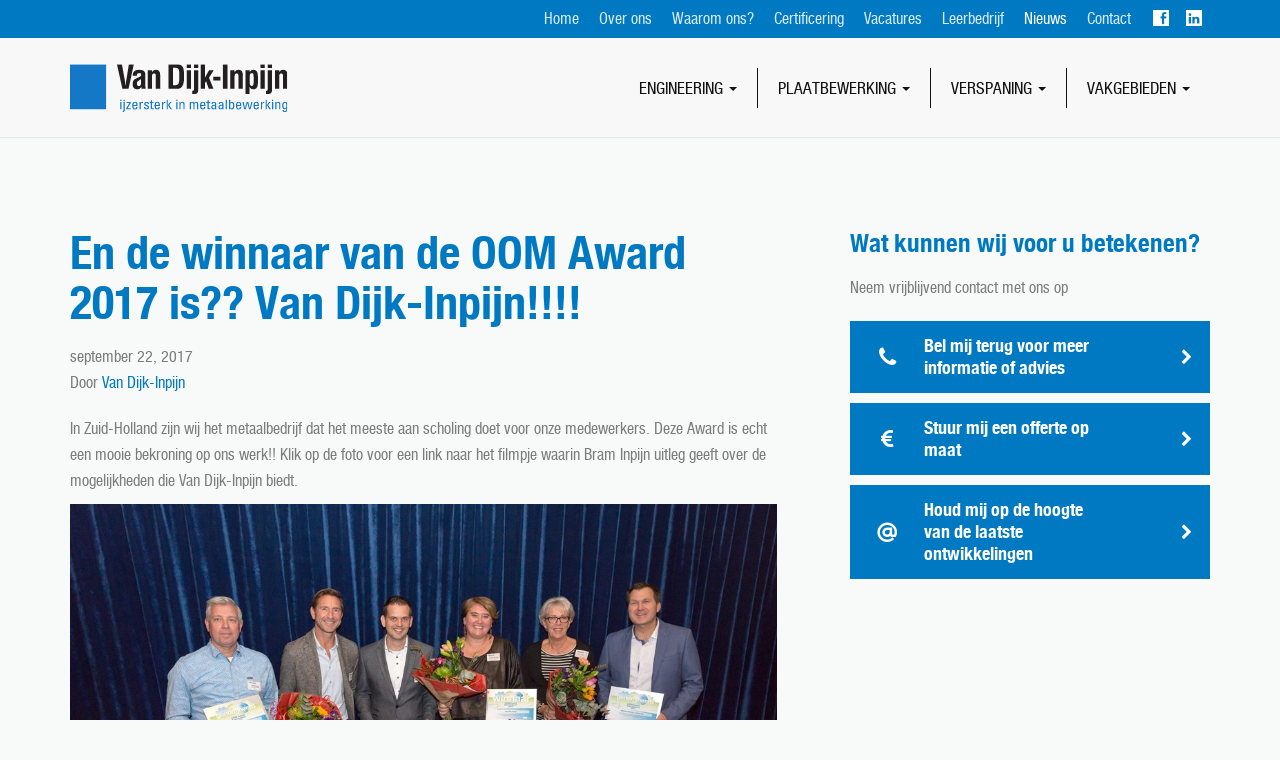

--- FILE ---
content_type: text/html; charset=UTF-8
request_url: https://vdi-arkel.nl/vandijk-inpijn/en-de-winnaar-van-de-oom-award-2017-is-van-dijk-inpijn/
body_size: 8011
content:

<!doctype html>
<html class="no-js" lang="nl">
  <head>
  <meta charset="utf-8">
  <meta http-equiv="x-ua-compatible" content="ie=edge">
  <meta name="viewport" content="width=device-width, initial-scale=1">
  <title>En de winnaar van de OOM Award 2017 is?? Van Dijk-Inpijn!!!! | Van Dijk - Inpijn Engineering en Metaalbewerking</title>

<!-- This site is optimized with the Yoast SEO plugin v12.9.1 - https://yoast.com/wordpress/plugins/seo/ -->
<meta name="robots" content="max-snippet:-1, max-image-preview:large, max-video-preview:-1"/>
<link rel="canonical" href="https://vdi-arkel.nl/vandijk-inpijn/en-de-winnaar-van-de-oom-award-2017-is-van-dijk-inpijn/" />
<meta property="og:locale" content="nl_NL" />
<meta property="og:type" content="article" />
<meta property="og:title" content="En de winnaar van de OOM Award 2017 is?? Van Dijk-Inpijn!!!! | Van Dijk - Inpijn Engineering en Metaalbewerking" />
<meta property="og:description" content="En de winnaar van de OOM Award 2017 is?? Van Dijk-Inpijn!!!! In Zuid-Holland zijn wij het metaalbedrijf dat het meeste aan scholing doet voor onze medewerkers. Deze Award is echt een mooie bekroning op ons werk!! Klik op de foto voor een link naar het filmpje waarin Bram Inpijn uitleg geeft over de mogelijkheden die &hellip; Vervolgd" />
<meta property="og:url" content="https://vdi-arkel.nl/vandijk-inpijn/en-de-winnaar-van-de-oom-award-2017-is-van-dijk-inpijn/" />
<meta property="og:site_name" content="Van Dijk - Inpijn Engineering en Metaalbewerking" />
<meta property="article:section" content="Nieuws" />
<meta property="article:published_time" content="2017-09-22T21:00:46+00:00" />
<meta property="article:modified_time" content="2017-10-02T08:48:12+00:00" />
<meta property="og:updated_time" content="2017-10-02T08:48:12+00:00" />
<meta property="og:image" content="https://vdi-arkel.nl/app/uploads/2017/09/OOM-Award-17-2191-2-1024x683.jpg" />
<meta property="og:image:secure_url" content="https://vdi-arkel.nl/app/uploads/2017/09/OOM-Award-17-2191-2-1024x683.jpg" />
<script type='application/ld+json' class='yoast-schema-graph yoast-schema-graph--main'>{"@context":"https://schema.org","@graph":[{"@type":"WebSite","@id":"https://vdi-arkel.nl/vandijk-inpijn/#website","url":"https://vdi-arkel.nl/vandijk-inpijn/","name":"Van Dijk - Inpijn Engineering en Metaalbewerking","description":"ijzersterk in metaalbewerking","potentialAction":{"@type":"SearchAction","target":"https://vdi-arkel.nl/vandijk-inpijn/?s={search_term_string}","query-input":"required name=search_term_string"}},{"@type":"ImageObject","@id":"https://vdi-arkel.nl/vandijk-inpijn/en-de-winnaar-van-de-oom-award-2017-is-van-dijk-inpijn/#primaryimage","url":"https://vdi-arkel.nl/app/uploads/2017/09/OOM-Award-17-2191-2-1024x683.jpg"},{"@type":"WebPage","@id":"https://vdi-arkel.nl/vandijk-inpijn/en-de-winnaar-van-de-oom-award-2017-is-van-dijk-inpijn/#webpage","url":"https://vdi-arkel.nl/vandijk-inpijn/en-de-winnaar-van-de-oom-award-2017-is-van-dijk-inpijn/","inLanguage":"nl","name":"En de winnaar van de OOM Award 2017 is?? Van Dijk-Inpijn!!!! | Van Dijk - Inpijn Engineering en Metaalbewerking","isPartOf":{"@id":"https://vdi-arkel.nl/vandijk-inpijn/#website"},"primaryImageOfPage":{"@id":"https://vdi-arkel.nl/vandijk-inpijn/en-de-winnaar-van-de-oom-award-2017-is-van-dijk-inpijn/#primaryimage"},"datePublished":"2017-09-22T21:00:46+00:00","dateModified":"2017-10-02T08:48:12+00:00","author":{"@id":"https://vdi-arkel.nl/vandijk-inpijn/#/schema/person/edfb0c6b604ba3819febae13f5b93e89"}},{"@type":["Person"],"@id":"https://vdi-arkel.nl/vandijk-inpijn/#/schema/person/edfb0c6b604ba3819febae13f5b93e89","name":"Van Dijk-Inpijn","image":{"@type":"ImageObject","@id":"https://vdi-arkel.nl/vandijk-inpijn/#authorlogo","url":"https://secure.gravatar.com/avatar/979d7bb413f05c1cf45a26df4ebef86c?s=96&d=mm&r=g","caption":"Van Dijk-Inpijn"},"sameAs":[]}]}</script>
<!-- / Yoast SEO plugin. -->

<link rel='dns-prefetch' href='//s.w.org' />
<link rel="alternate" type="application/rss+xml" title="Van Dijk - Inpijn Engineering en Metaalbewerking &raquo; En de winnaar van de OOM Award 2017 is?? Van Dijk-Inpijn!!!! Reactiesfeed" href="https://vdi-arkel.nl/vandijk-inpijn/en-de-winnaar-van-de-oom-award-2017-is-van-dijk-inpijn/feed/" />
<!-- This site uses the Google Analytics by MonsterInsights plugin v7.10.4 - Using Analytics tracking - https://www.monsterinsights.com/ -->
<script type="text/javascript" data-cfasync="false">
	var mi_version         = '7.10.4';
	var mi_track_user      = true;
	var mi_no_track_reason = '';
	
	var disableStr = 'ga-disable-UA-12154825-1';

	/* Function to detect opted out users */
	function __gaTrackerIsOptedOut() {
		return document.cookie.indexOf(disableStr + '=true') > -1;
	}

	/* Disable tracking if the opt-out cookie exists. */
	if ( __gaTrackerIsOptedOut() ) {
		window[disableStr] = true;
	}

	/* Opt-out function */
	function __gaTrackerOptout() {
	  document.cookie = disableStr + '=true; expires=Thu, 31 Dec 2099 23:59:59 UTC; path=/';
	  window[disableStr] = true;
	}
	
	if ( mi_track_user ) {
		(function(i,s,o,g,r,a,m){i['GoogleAnalyticsObject']=r;i[r]=i[r]||function(){
			(i[r].q=i[r].q||[]).push(arguments)},i[r].l=1*new Date();a=s.createElement(o),
			m=s.getElementsByTagName(o)[0];a.async=1;a.src=g;m.parentNode.insertBefore(a,m)
		})(window,document,'script','//www.google-analytics.com/analytics.js','__gaTracker');

		__gaTracker('create', 'UA-12154825-1', 'auto');
		__gaTracker('set', 'forceSSL', true);
		__gaTracker('require', 'displayfeatures');
		__gaTracker('send','pageview');
	} else {
		console.log( "" );
		(function() {
			/* https://developers.google.com/analytics/devguides/collection/analyticsjs/ */
			var noopfn = function() {
				return null;
			};
			var noopnullfn = function() {
				return null;
			};
			var Tracker = function() {
				return null;
			};
			var p = Tracker.prototype;
			p.get = noopfn;
			p.set = noopfn;
			p.send = noopfn;
			var __gaTracker = function() {
				var len = arguments.length;
				if ( len === 0 ) {
					return;
				}
				var f = arguments[len-1];
				if ( typeof f !== 'object' || f === null || typeof f.hitCallback !== 'function' ) {
					console.log( 'Not running function __gaTracker(' + arguments[0] + " ....) because you are not being tracked. " + mi_no_track_reason );
					return;
				}
				try {
					f.hitCallback();
				} catch (ex) {

				}
			};
			__gaTracker.create = function() {
				return new Tracker();
			};
			__gaTracker.getByName = noopnullfn;
			__gaTracker.getAll = function() {
				return [];
			};
			__gaTracker.remove = noopfn;
			window['__gaTracker'] = __gaTracker;
					})();
		}
</script>
<!-- / Google Analytics by MonsterInsights -->
		<script type="text/javascript">
			window._wpemojiSettings = {"baseUrl":"https:\/\/s.w.org\/images\/core\/emoji\/12.0.0-1\/72x72\/","ext":".png","svgUrl":"https:\/\/s.w.org\/images\/core\/emoji\/12.0.0-1\/svg\/","svgExt":".svg","source":{"concatemoji":"https:\/\/vdi-arkel.nl\/wp\/wp-includes\/js\/wp-emoji-release.min.js?ver=5.3.2"}};
			!function(e,a,t){var r,n,o,i,p=a.createElement("canvas"),s=p.getContext&&p.getContext("2d");function c(e,t){var a=String.fromCharCode;s.clearRect(0,0,p.width,p.height),s.fillText(a.apply(this,e),0,0);var r=p.toDataURL();return s.clearRect(0,0,p.width,p.height),s.fillText(a.apply(this,t),0,0),r===p.toDataURL()}function l(e){if(!s||!s.fillText)return!1;switch(s.textBaseline="top",s.font="600 32px Arial",e){case"flag":return!c([127987,65039,8205,9895,65039],[127987,65039,8203,9895,65039])&&(!c([55356,56826,55356,56819],[55356,56826,8203,55356,56819])&&!c([55356,57332,56128,56423,56128,56418,56128,56421,56128,56430,56128,56423,56128,56447],[55356,57332,8203,56128,56423,8203,56128,56418,8203,56128,56421,8203,56128,56430,8203,56128,56423,8203,56128,56447]));case"emoji":return!c([55357,56424,55356,57342,8205,55358,56605,8205,55357,56424,55356,57340],[55357,56424,55356,57342,8203,55358,56605,8203,55357,56424,55356,57340])}return!1}function d(e){var t=a.createElement("script");t.src=e,t.defer=t.type="text/javascript",a.getElementsByTagName("head")[0].appendChild(t)}for(i=Array("flag","emoji"),t.supports={everything:!0,everythingExceptFlag:!0},o=0;o<i.length;o++)t.supports[i[o]]=l(i[o]),t.supports.everything=t.supports.everything&&t.supports[i[o]],"flag"!==i[o]&&(t.supports.everythingExceptFlag=t.supports.everythingExceptFlag&&t.supports[i[o]]);t.supports.everythingExceptFlag=t.supports.everythingExceptFlag&&!t.supports.flag,t.DOMReady=!1,t.readyCallback=function(){t.DOMReady=!0},t.supports.everything||(n=function(){t.readyCallback()},a.addEventListener?(a.addEventListener("DOMContentLoaded",n,!1),e.addEventListener("load",n,!1)):(e.attachEvent("onload",n),a.attachEvent("onreadystatechange",function(){"complete"===a.readyState&&t.readyCallback()})),(r=t.source||{}).concatemoji?d(r.concatemoji):r.wpemoji&&r.twemoji&&(d(r.twemoji),d(r.wpemoji)))}(window,document,window._wpemojiSettings);
		</script>
		<style type="text/css">
img.wp-smiley,
img.emoji {
	display: inline !important;
	border: none !important;
	box-shadow: none !important;
	height: 1em !important;
	width: 1em !important;
	margin: 0 .07em !important;
	vertical-align: -0.1em !important;
	background: none !important;
	padding: 0 !important;
}
</style>
	<link rel='stylesheet' id='wp-block-library-css'  href='https://vdi-arkel.nl/wp/wp-includes/css/dist/block-library/style.min.css?ver=5.3.2' type='text/css' media='all' />
<link rel='stylesheet' id='fieldwork-css'  href='https://vdi-arkel.nl/app/mu-plugins/fieldwork-web/dist/fieldwork.css?ver=5.3.2' type='text/css' media='all' />
<link rel='stylesheet' id='quickgallery-css'  href='https://vdi-arkel.nl/app/mu-plugins/quickgallery/dist/css/qg.css?ver=5.3.2' type='text/css' media='all' />
<link rel='stylesheet' id='upw_theme_standard-css'  href='https://vdi-arkel.nl/app/plugins/ultimate-posts-widget/css/upw-theme-standard.min.css?ver=5.3.2' type='text/css' media='all' />
<link rel='stylesheet' id='sage_css-css'  href='https://vdi-arkel.nl/app/themes/vdi-theme/dist/styles/main.css' type='text/css' media='all' />
<script type='text/javascript'>
/* <![CDATA[ */
var monsterinsights_frontend = {"js_events_tracking":"true","download_extensions":"doc,pdf,ppt,zip,xls,docx,pptx,xlsx","inbound_paths":"[]","home_url":"https:\/\/vdi-arkel.nl\/vandijk-inpijn","hash_tracking":"false"};
/* ]]> */
</script>
<script type='text/javascript' src='https://vdi-arkel.nl/app/plugins/google-analytics-for-wordpress/assets/js/frontend.min.js?ver=7.10.4'></script>
<script type='text/javascript' src='https://vdi-arkel.nl/wp/wp-includes/js/jquery/jquery.js?ver=1.12.4-wp'></script>
<script type='text/javascript' src='https://vdi-arkel.nl/wp/wp-includes/js/jquery/jquery-migrate.min.js?ver=1.4.1'></script>
<script type='text/javascript' src='https://www.google.com/recaptcha/api.js?ver=5.3.2'></script>
<script type='text/javascript' src='https://vdi-arkel.nl/app/mu-plugins/fieldwork-web/dist/fieldwork.js?ver=5.3.2'></script>
<link rel='https://api.w.org/' href='https://vdi-arkel.nl/vandijk-inpijn/wp-json/' />
<link rel="EditURI" type="application/rsd+xml" title="RSD" href="https://vdi-arkel.nl/wp/xmlrpc.php?rsd" />
<link rel="wlwmanifest" type="application/wlwmanifest+xml" href="https://vdi-arkel.nl/wp/wp-includes/wlwmanifest.xml" /> 
<meta name="generator" content="WordPress 5.3.2" />
<link rel='shortlink' href='https://vdi-arkel.nl/vandijk-inpijn/?p=1818' />
<link rel="alternate" type="application/json+oembed" href="https://vdi-arkel.nl/vandijk-inpijn/wp-json/oembed/1.0/embed?url=https%3A%2F%2Fvdi-arkel.nl%2Fvandijk-inpijn%2Fen-de-winnaar-van-de-oom-award-2017-is-van-dijk-inpijn%2F" />
<link rel="alternate" type="text/xml+oembed" href="https://vdi-arkel.nl/vandijk-inpijn/wp-json/oembed/1.0/embed?url=https%3A%2F%2Fvdi-arkel.nl%2Fvandijk-inpijn%2Fen-de-winnaar-van-de-oom-award-2017-is-van-dijk-inpijn%2F&#038;format=xml" />

<!-- Dynamic Widgets by QURL loaded - http://www.dynamic-widgets.com //-->
<link rel="icon" href="https://vdi-arkel.nl/app/uploads/2016/01/cropped-vdi-favicon-32x32.png" sizes="32x32" />
<link rel="icon" href="https://vdi-arkel.nl/app/uploads/2016/01/cropped-vdi-favicon-192x192.png" sizes="192x192" />
<link rel="apple-touch-icon-precomposed" href="https://vdi-arkel.nl/app/uploads/2016/01/cropped-vdi-favicon-180x180.png" />
<meta name="msapplication-TileImage" content="https://vdi-arkel.nl/app/uploads/2016/01/cropped-vdi-favicon-270x270.png" />

</head>
  <body class="post-template-default single single-post postid-1818 single-format-standard en-de-winnaar-van-de-oom-award-2017-is-van-dijk-inpijn sidebar-primary">

    <!--[if lt IE 9]>
      <div class="alert alert-warning">
        You are using an <strong>outdated</strong> browser. Please <a href="http://browsehappy.com/">upgrade your browser</a> to improve your experience.      </div>
    <![endif]-->
    <header class="banner navbar navbar-default navbar-static-top" role="banner">
    <div class="lower-nav">
        <div class="container">
                            <a target="_blank" href="https://www.linkedin.com/company/van-dijk-inpijn-engineering-b.v." style="float: right;color: white;
                display: block;padding: 10px 5px; line-height: 1;">
                    <i class="icon-linkedin linkedin-icon"></i>
                </a>
                                <a target="_blank" href="https://www.facebook.com/vandijkinpijn/" style="float: right;color: white;
                display: block;padding: 10px 5px; line-height: 1;">
                    <i class="icon-facebook facebook-icon"></i>
                </a>
                            <nav class="secondary" role="navigation">
                <ul id="menu-primary-navigation" class="nav navbar-nav-secondary"><li class="menu-home"><a href="https://vdi-arkel.nl/vandijk-inpijn/">Home</a></li>
<li class="menu-over-ons"><a href="https://vdi-arkel.nl/vandijk-inpijn/over-ons/">Over ons</a></li>
<li class="menu-waarom-ons"><a href="https://vdi-arkel.nl/vandijk-inpijn/waarom-vdi/">Waarom ons?</a></li>
<li class="menu-certificering"><a href="https://vdi-arkel.nl/vandijk-inpijn/certificering/">Certificering</a></li>
<li class="menu-vacatures"><a href="https://vdi-arkel.nl/vandijk-inpijn/vacatures/">Vacatures</a></li>
<li class="menu-leerbedrijf"><a href="https://vdi-arkel.nl/vandijk-inpijn/leerbedrijf/">Leerbedrijf</a></li>
<li class="current-post-ancestor active current-post-parent menu-nieuws"><a href="https://vdi-arkel.nl/vandijk-inpijn/category/nieuws/">Nieuws</a></li>
<li class="menu-contact"><a href="https://vdi-arkel.nl/vandijk-inpijn/contact/">Contact</a></li>
</ul>            </nav>
        </div>
    </div>
    <div class="container">
        <div class="navbar-header">
            <a type="button" class="navbar-toggle collapsed" href="#sidr">
                <span class="sr-only">Toggle navigation</span>
                <i class="icon-menu"></i>
            </a>
            <a class="navbar-brand" href="https://vdi-arkel.nl/vandijk-inpijn/">
                <div class="icon-vdi-logo-smaller" style="width: 221px; height: 48px"></div>
            </a>
        </div>

        <nav class="collapse navbar-collapse primary" role="navigation">
            <ul id="menu-secondary-navigation" class="nav navbar-nav"><li class="dropdown menu-engineering"><a class="dropdown-toggle" data-toggle="dropdown" data-target="#" href="https://vdi-arkel.nl/vandijk-inpijn/engineering/">Engineering <b class="caret"></b></a>
<ul class="dropdown-menu">
	<li class="menu-engineering"><a href="https://vdi-arkel.nl/vandijk-inpijn/engineering/">Engineering</a></li>
	<li class="menu-lassen"><a href="https://vdi-arkel.nl/vandijk-inpijn/lassen/">Lassen</a></li>
	<li class="menu-gecertificeerd-lassen"><a href="https://vdi-arkel.nl/vandijk-inpijn/gecertificeerd-lassen/">Gecertificeerd lassen</a></li>
</ul>
</li>
<li class="dropdown menu-plaatbewerking"><a class="dropdown-toggle" data-toggle="dropdown" data-target="#" href="https://vdi-arkel.nl/vandijk-inpijn/plaatbewerking/">Plaatbewerking <b class="caret"></b></a>
<ul class="dropdown-menu">
	<li class="menu-plaatbewerking"><a href="https://vdi-arkel.nl/vandijk-inpijn/plaatbewerking/">Plaatbewerking</a></li>
	<li class="menu-lasersnijden"><a href="https://vdi-arkel.nl/vandijk-inpijn/lasersnijden-2/">Lasersnijden</a></li>
	<li class="menu-kanten-zetten"><a href="https://vdi-arkel.nl/vandijk-inpijn/kantenzetten/">Kanten / zetten</a></li>
	<li class="menu-afwerkingen-plaatmateriaal"><a href="https://vdi-arkel.nl/vandijk-inpijn/afwerkingen-plaatmateriaal/">Afwerkingen plaatmateriaal</a></li>
</ul>
</li>
<li class="dropdown menu-verspaning"><a class="dropdown-toggle" data-toggle="dropdown" data-target="#" href="https://vdi-arkel.nl/vandijk-inpijn/verspaning/">Verspaning <b class="caret"></b></a>
<ul class="dropdown-menu">
	<li class="menu-verspaning"><a href="https://vdi-arkel.nl/vandijk-inpijn/verspaning/">Verspaning</a></li>
	<li class="menu-cnc-draaien"><a href="https://vdi-arkel.nl/vandijk-inpijn/cnc-draaien-2/">CNC Draaien</a></li>
	<li class="menu-cnc-frezen"><a href="https://vdi-arkel.nl/vandijk-inpijn/cnc-frezen/">CNC Frezen</a></li>
	<li class="menu-afwerkingen"><a href="https://vdi-arkel.nl/vandijk-inpijn/afwerkingen/">Afwerkingen</a></li>
</ul>
</li>
<li class="dropdown menu-vakgebieden"><a class="dropdown-toggle" data-toggle="dropdown" data-target="#" href="https://vdi-arkel.nl/vandijk-inpijn/vakgebieden/">Vakgebieden <b class="caret"></b></a>
<ul class="dropdown-menu">
	<li class="menu-prototype-en-machinebouw"><a href="https://vdi-arkel.nl/vandijk-inpijn/prototype-en-machinebouw/">Prototype- en machinebouw</a></li>
	<li class="menu-constructie-plaat-en-leidingwerk"><a href="https://vdi-arkel.nl/vandijk-inpijn/constructie-plaat-en-leidingwerk/">Constructie-, plaat- en leidingwerk</a></li>
	<li class="menu-petrochemie"><a href="https://vdi-arkel.nl/vandijk-inpijn/petrochemie/">(Petro)chemie</a></li>
	<li class="menu-offshore-industrie"><a href="https://vdi-arkel.nl/vandijk-inpijn/off-shore-industrie/">Offshore industrie</a></li>
	<li class="menu-carrosserie-en-scheepvaartsector"><a href="https://vdi-arkel.nl/vandijk-inpijn/carrosserie-en-scheepvaartsector/">Carrosserie- en scheepvaartsector</a></li>
	<li class="menu-voedingsmiddelenindustrie"><a href="https://vdi-arkel.nl/vandijk-inpijn/voedingsmiddelenindustrie/">Voedingsmiddelenindustrie</a></li>
	<li class="menu-audiovisueel"><a href="https://vdi-arkel.nl/vandijk-inpijn/audiovisueel/">Audiovisueel</a></li>
	<li class="menu-rail-en-infra-industrie"><a href="https://vdi-arkel.nl/vandijk-inpijn/rail-en-infra/">Rail en infra industrie</a></li>
	<li class="menu-procesoptimalisatie"><a href="https://vdi-arkel.nl/vandijk-inpijn/procesoptimalisatie/">Procesoptimalisatie</a></li>
	<li class="menu-reparatie-service-installatie-en-onderhoud"><a href="https://vdi-arkel.nl/vandijk-inpijn/reparatie-en-onderhoud/">Reparatie, service, installatie en onderhoud</a></li>
</ul>
</li>
</ul>        </nav>

        <a class="navbar-phone visible-xs visible-sm"
           href="tel:+31183566666">
            <i class="icon-phone-1"></i>
        </a>

    </div>
</header>
<div id="sidr">
    <ul id="menu-primary-navigation-1" class="menu"><li class="menu-home"><a href="https://vdi-arkel.nl/vandijk-inpijn/">Home</a></li>
<li class="menu-over-ons"><a href="https://vdi-arkel.nl/vandijk-inpijn/over-ons/">Over ons</a></li>
<li class="menu-waarom-ons"><a href="https://vdi-arkel.nl/vandijk-inpijn/waarom-vdi/">Waarom ons?</a></li>
<li class="menu-certificering"><a href="https://vdi-arkel.nl/vandijk-inpijn/certificering/">Certificering</a></li>
<li class="menu-vacatures"><a href="https://vdi-arkel.nl/vandijk-inpijn/vacatures/">Vacatures</a></li>
<li class="menu-leerbedrijf"><a href="https://vdi-arkel.nl/vandijk-inpijn/leerbedrijf/">Leerbedrijf</a></li>
<li class="current-post-ancestor active current-post-parent menu-nieuws"><a href="https://vdi-arkel.nl/vandijk-inpijn/category/nieuws/">Nieuws</a></li>
<li class="menu-contact"><a href="https://vdi-arkel.nl/vandijk-inpijn/contact/">Contact</a></li>
</ul>    <ul id="menu-secondary-navigation-1" class="menu"><li class="dropdown menu-engineering"><a class="dropdown-toggle" data-toggle="dropdown" data-target="#" href="https://vdi-arkel.nl/vandijk-inpijn/engineering/">Engineering <b class="caret"></b></a>
<ul class="dropdown-menu">
	<li class="menu-engineering"><a href="https://vdi-arkel.nl/vandijk-inpijn/engineering/">Engineering</a></li>
	<li class="menu-lassen"><a href="https://vdi-arkel.nl/vandijk-inpijn/lassen/">Lassen</a></li>
	<li class="menu-gecertificeerd-lassen"><a href="https://vdi-arkel.nl/vandijk-inpijn/gecertificeerd-lassen/">Gecertificeerd lassen</a></li>
</ul>
</li>
<li class="dropdown menu-plaatbewerking"><a class="dropdown-toggle" data-toggle="dropdown" data-target="#" href="https://vdi-arkel.nl/vandijk-inpijn/plaatbewerking/">Plaatbewerking <b class="caret"></b></a>
<ul class="dropdown-menu">
	<li class="menu-plaatbewerking"><a href="https://vdi-arkel.nl/vandijk-inpijn/plaatbewerking/">Plaatbewerking</a></li>
	<li class="menu-lasersnijden"><a href="https://vdi-arkel.nl/vandijk-inpijn/lasersnijden-2/">Lasersnijden</a></li>
	<li class="menu-kanten-zetten"><a href="https://vdi-arkel.nl/vandijk-inpijn/kantenzetten/">Kanten / zetten</a></li>
	<li class="menu-afwerkingen-plaatmateriaal"><a href="https://vdi-arkel.nl/vandijk-inpijn/afwerkingen-plaatmateriaal/">Afwerkingen plaatmateriaal</a></li>
</ul>
</li>
<li class="dropdown menu-verspaning"><a class="dropdown-toggle" data-toggle="dropdown" data-target="#" href="https://vdi-arkel.nl/vandijk-inpijn/verspaning/">Verspaning <b class="caret"></b></a>
<ul class="dropdown-menu">
	<li class="menu-verspaning"><a href="https://vdi-arkel.nl/vandijk-inpijn/verspaning/">Verspaning</a></li>
	<li class="menu-cnc-draaien"><a href="https://vdi-arkel.nl/vandijk-inpijn/cnc-draaien-2/">CNC Draaien</a></li>
	<li class="menu-cnc-frezen"><a href="https://vdi-arkel.nl/vandijk-inpijn/cnc-frezen/">CNC Frezen</a></li>
	<li class="menu-afwerkingen"><a href="https://vdi-arkel.nl/vandijk-inpijn/afwerkingen/">Afwerkingen</a></li>
</ul>
</li>
<li class="dropdown menu-vakgebieden"><a class="dropdown-toggle" data-toggle="dropdown" data-target="#" href="https://vdi-arkel.nl/vandijk-inpijn/vakgebieden/">Vakgebieden <b class="caret"></b></a>
<ul class="dropdown-menu">
	<li class="menu-prototype-en-machinebouw"><a href="https://vdi-arkel.nl/vandijk-inpijn/prototype-en-machinebouw/">Prototype- en machinebouw</a></li>
	<li class="menu-constructie-plaat-en-leidingwerk"><a href="https://vdi-arkel.nl/vandijk-inpijn/constructie-plaat-en-leidingwerk/">Constructie-, plaat- en leidingwerk</a></li>
	<li class="menu-petrochemie"><a href="https://vdi-arkel.nl/vandijk-inpijn/petrochemie/">(Petro)chemie</a></li>
	<li class="menu-offshore-industrie"><a href="https://vdi-arkel.nl/vandijk-inpijn/off-shore-industrie/">Offshore industrie</a></li>
	<li class="menu-carrosserie-en-scheepvaartsector"><a href="https://vdi-arkel.nl/vandijk-inpijn/carrosserie-en-scheepvaartsector/">Carrosserie- en scheepvaartsector</a></li>
	<li class="menu-voedingsmiddelenindustrie"><a href="https://vdi-arkel.nl/vandijk-inpijn/voedingsmiddelenindustrie/">Voedingsmiddelenindustrie</a></li>
	<li class="menu-audiovisueel"><a href="https://vdi-arkel.nl/vandijk-inpijn/audiovisueel/">Audiovisueel</a></li>
	<li class="menu-rail-en-infra-industrie"><a href="https://vdi-arkel.nl/vandijk-inpijn/rail-en-infra/">Rail en infra industrie</a></li>
	<li class="menu-procesoptimalisatie"><a href="https://vdi-arkel.nl/vandijk-inpijn/procesoptimalisatie/">Procesoptimalisatie</a></li>
	<li class="menu-reparatie-service-installatie-en-onderhoud"><a href="https://vdi-arkel.nl/vandijk-inpijn/reparatie-en-onderhoud/">Reparatie, service, installatie en onderhoud</a></li>
</ul>
</li>
</ul></div>
    <div class="wrap container" role="document">
      <div class="content row">
        <main class="main" role="main">
          
    <article class="post-1818 post type-post status-publish format-standard hentry category-nieuws">
    <div class="single-entry-header">
      <h1 class="entry-title">En de winnaar van de OOM Award 2017 is?? Van Dijk-Inpijn!!!!</h1>
    </div>
    <div class="single-entry-meta">
      <div class="entry-meta">
    <time class="updated" datetime="2017-09-22T21:00:46+00:00">september 22, 2017</time>
    <p class="byline author vcard">Door <a
                href="https://vdi-arkel.nl/vandijk-inpijn/author/gert-jan/" rel="author"
                class="fn">Van Dijk-Inpijn</a></p>
</div>    </div>
        <div class="entry-content">
      <!DOCTYPE html PUBLIC "-//W3C//DTD HTML 4.0 Transitional//EN" "http://www.w3.org/TR/REC-html40/loose.dtd">
<?xml encoding="utf-8" ?><html><body>
In Zuid-Holland zijn wij het metaalbedrijf dat het meeste aan scholing doet voor onze medewerkers. Deze Award is echt een mooie bekroning op ons werk!!

Klik op de foto voor een link naar het filmpje waarin Bram Inpijn uitleg geeft over de mogelijkheden die Van Dijk-Inpijn biedt.<img class="aligncenter size-large wp-image-1822" src="https://vdi-arkel.nl/app/uploads/2017/09/OOM-Award-17-2191-2-1024x683.jpg" alt="" width="1024" height="683">

<a href="https://youtu.be/0wTBqBaCvnk">&nbsp;</a></body></html>
    </div>
    <footer>
          </footer>
    
<section id="comments" class="comments">
  
  
  </section>
  </article>
        </main><!-- /.main -->
                  <aside class="sidebar" role="complementary">
            <section class="contact-payoff-widget widget enhancedtextwidget-2 widget_text enhanced-text-widget"><h3> Wat kunnen wij voor u betekenen?</h3><div class="textwidget widget-text"><p>Neem vrijblijvend contact met ons op</p>

<a href="/vandijk-inpijn/contact/bel-mij-terug-voor-meer-informatie/" class="btn payoff-button btn-primary ">
    Bel mij terug voor meer informatie of advies
    <i class="icon-phone-1"></i></a>

<a href="/vandijk-inpijn/contact/offerte-aanvraag/" class="btn payoff-button btn-primary ">
    Stuur mij een offerte op maat
    <i class="icon-euro"></i></a>

<a href="/vandijk-inpijn/contact/stuur-mij-jullie-e-mail-nieuwsbrief/" class="btn payoff-button btn-primary ">
    Houd mij op de hoogte van de laatste ontwikkelingen
    <i class="icon-at"></i></a></div></section>          </aside><!-- /.sidebar -->
              </div><!-- /.content -->
    </div><!-- /.wrap -->
    <footer class="content-info" role="contentinfo">
  <div class="container">
    <div class="row">
      <div class="col-sm-4 col-lg-2">
        <section class="widget text-2 widget_text">			<div class="textwidget"><p><strong>Van Dijk-Inpijn B.V.</strong><br />
Vlietskade 6007<br />
4241 WP Arkel</p>
<p>&nbsp;</p>
<p>T 0183-56 66 66<br />
E <a href="mailto:info@vandijkinpijn.nl" target="_blank" rel="noopener noreferrer">info@vandijkinpijn.nl</a></p>
</div>
		</section>      </div>
      <div class="col-sm-4 col-lg-2 sep">
        <section class="widget nav_menu-2 widget_nav_menu"><ul id="menu-footer-menu-midden" class="menu"><li class="menu-engineering"><a href="https://vdi-arkel.nl/vandijk-inpijn/engineering/">Engineering</a></li>
<li class="menu-plaatbewerking"><a href="https://vdi-arkel.nl/vandijk-inpijn/plaatbewerking/">Plaatbewerking</a></li>
<li class="menu-verspaning"><a href="https://vdi-arkel.nl/vandijk-inpijn/verspaning/">Verspaning</a></li>
<li class="menu-vakgebieden"><a href="https://vdi-arkel.nl/vandijk-inpijn/vakgebieden/">Vakgebieden</a></li>
</ul></section>      </div>
      <div class="col-sm-4 col-lg-2 sep">
        <section class="widget nav_menu-3 widget_nav_menu"><ul id="menu-footer-menu-rechts" class="menu"><li class="menu-home"><a href="https://vdi-arkel.nl/vandijk-inpijn/">Home</a></li>
<li class="menu-vacatures"><a href="https://vdi-arkel.nl/vandijk-inpijn/vacatures/">Vacatures</a></li>
<li class="menu-over-ons"><a href="https://vdi-arkel.nl/vandijk-inpijn/over-ons/">Over ons</a></li>
<li class="menu-certificering"><a href="https://vdi-arkel.nl/vandijk-inpijn/certificering/">Certificering</a></li>
<li class="menu-contact"><a href="https://vdi-arkel.nl/vandijk-inpijn/contact/">Contact</a></li>
</ul></section>      </div>
      <div class="col-sm-4 col-lg-2 sm-no-sep">
        <section class="widget black-studio-tinymce-2 widget_black_studio_tinymce"><div class="textwidget"><p><a href="https://vdi-arkel.nl/vandijk-inpijn/certificering/"><img class="wp-image-1053" src="https://vdi-arkel.nl/app/uploads/2016/09/ISO-9001-2015-certificering-website-300x255.png" style="margin: 0px 20px 30px;" alt="ISO-9001-2015-certificering website" width="94" height="80" /></a></p>
<p><a href="https://vdi-arkel.nl/vandijk-inpijn/leerbedrijf/"><img class="wp-image-1507" src="https://vdi-arkel.nl/app/uploads/2017/01/sbb-beeldmerk-versie-5.jpg" alt="" width="132" height="119" /></a></p>
</div></section>      </div>
      <div class="col-sm-8 col-lg-4 sep">
        <section class="widget black-studio-tinymce-3 widget_black_studio_tinymce"><div class="textwidget"><p><a style="display: block; text-align: right; margin: 2rem;" href="https://www.facebook.com/vandijkinpijn/" target="_blank" rel="noopener"><img class="size-medium wp-image-1998" style="width: 83px;" src="https://vdi-arkel.nl/app/uploads/2018/01/facebook-1-300x70.png" alt="Bekijk Van Dijk - Inpijn op Facebook"  /></a></p>
<p><a style="display: block; text-align: right; margin: 2rem;" href="https://www.linkedin.com/company/van-dijk-inpijn-engineering-b.v." target="_blank" rel="noopener"><img class="wp-image-1263" style="width: 83px;" src="/app/uploads/2016/12/linked-300x81.png" height="22" /></a></p>
</div></section>      </div>
    </div>
  </div>
</footer>

    <section class="bottombar">
        <div class="container">
            <span>
                &copy; 2026                Van Dijk-Inpijn            </span>
            <ul id="menu-bottom-bar-menu" class="menu"><li class="menu-disclaimer"><a href="https://vdi-arkel.nl/vandijk-inpijn/disclaimer/">Disclaimer</a></li>
<li class="menu-algemene-voorwaarden-metaalunie"><a href="https://vdi-arkel.nl/vandijk-inpijn/algemene-voorwaarden/">Algemene voorwaarden Metaalunie</a></li>
<li class="menu-privacy"><a href="https://vdi-arkel.nl/vandijk-inpijn/privacy/">Privacy</a></li>
<li class="menu-intranet"><a href="https://intranet.vdi-arkel.nl/login/">Intranet</a></li>
</ul>        </div>
    </section>

<!-- Root element of PhotoSwipe. Must have class pswp. -->
<div class="pswp" tabindex="-1" role="dialog" aria-hidden="true">

    <!-- Background of PhotoSwipe. 
         It's a separate element, as animating opacity is faster than rgba(). -->
    <div class="pswp__bg"></div>

    <!-- Slides wrapper with overflow:hidden. -->
    <div class="pswp__scroll-wrap">

        <!-- Container that holds slides. 
            PhotoSwipe keeps only 3 of them in DOM to save memory.
            Don't modify these 3 pswp__item elements, data is added later on. -->
        <div class="pswp__container">
            <div class="pswp__item"></div>
            <div class="pswp__item"></div>
            <div class="pswp__item"></div>
        </div>

        <!-- Default (PhotoSwipeUI_Default) interface on top of sliding area. Can be changed. -->
        <div class="pswp__ui pswp__ui--hidden">

            <div class="pswp__top-bar">

                <!--  Controls are self-explanatory. Order can be changed. -->

                <div class="pswp__counter"></div>

                <button class="pswp__button pswp__button--close" title="Close (Esc)"></button>

                <button class="pswp__button pswp__button--share" title="Share"></button>

                <button class="pswp__button pswp__button--fs" title="Toggle fullscreen"></button>

                <button class="pswp__button pswp__button--zoom" title="Zoom in/out"></button>

                <!-- Preloader demo http://codepen.io/dimsemenov/pen/yyBWoR -->
                <!-- element will get class pswp__preloader--active when preloader is running -->
                <div class="pswp__preloader">
                    <div class="pswp__preloader__icn">
                        <div class="pswp__preloader__cut">
                            <div class="pswp__preloader__donut"></div>
                        </div>
                    </div>
                </div>
            </div>

            <div class="pswp__share-modal pswp__share-modal--hidden pswp__single-tap">
                <div class="pswp__share-tooltip"></div>
            </div>

            <button class="pswp__button pswp__button--arrow--left" title="Previous (arrow left)">
            </button>

            <button class="pswp__button pswp__button--arrow--right" title="Next (arrow right)">
            </button>

            <div class="pswp__caption">
                <div class="pswp__caption__center"></div>
            </div>

        </div>

    </div>

</div><script type='text/javascript' src='https://vdi-arkel.nl/wp/wp-includes/js/underscore.min.js?ver=1.8.3'></script>
<script type='text/javascript' src='https://vdi-arkel.nl/app/mu-plugins/quickgallery/dist/js/quickgallery.js?ver=5.3.2'></script>
<script type='text/javascript' src='https://vdi-arkel.nl/app/themes/vdi-theme/dist/scripts/modernizr.js'></script>
<script type='text/javascript' src='https://vdi-arkel.nl/app/themes/vdi-theme/dist/scripts/main.js'></script>
<script type='text/javascript' src='https://vdi-arkel.nl/wp/wp-includes/js/wp-embed.min.js?ver=5.3.2'></script>
  <script>

    grunticon( [
        "https://vdi-arkel.nl/app/themes/vdi-theme/dist/fonts/icons.data.svg.css",
        "https://vdi-arkel.nl/app/themes/vdi-theme/dist/fonts/icons.data.png.css",
        "https://vdi-arkel.nl/app/themes/vdi-theme/dist/fonts/icons.fallback.css"
    ] );

</script>
<noscript><link href="https://vdi-arkel.nl/app/themes/vdi-theme/dist/fonts/icons.fallback.css" rel="stylesheet"></noscript>  </body>
</html>


--- FILE ---
content_type: text/css
request_url: https://vdi-arkel.nl/app/mu-plugins/fieldwork-web/dist/fieldwork.css?ver=5.3.2
body_size: 602
content:
.jt-wrapper{padding:4px;position:absolute;z-index:1400}.jt-arrow{left:50%;top:1px;margin-left:-3px;border-right:3px solid transparent;border-bottom:3px solid #232323;border-left:3px solid transparent;position:absolute;width:0;height:0}.jt-inner{max-width:220px;padding:9px 12px;color:#fff;text-align:center;background-color:#232323;font-family:Lato,sans-serif;font-size:13px;border-radius:3px}.form-error{padding:8px;margin:12px 0 10px;border:1px solid #f62e2e;background-color:#f4c3c3;font-weight:700}.invisible-target-button{display:none}input.fieldwork-field:not(.button),textarea.fieldwork-field{font-family:inherit;-webkit-box-sizing:border-box;box-sizing:border-box;width:100%;padding:10px;margin:8px 0;border-radius:3px;background:#fff;border:1px solid #ccc;-webkit-transition:background .2s;line-height:1.4em;-webkit-box-shadow:inset 0 1px 2px rgba(0,0,0,.07);box-shadow:inset 0 1px 2px rgba(0,0,0,.07)}input.fieldwork-field:not(.button):focus,textarea.fieldwork-field:focus{border:1px solid #5897fb}input.fieldwork-field:not(.button).invalid:not(:focus),textarea.fieldwork-field.invalid:not(:focus){background:#fff0f0}input.fieldwork-field:not(.button)[disabled],textarea.fieldwork-field[disabled]{background:#f1f1f1;-webkit-box-shadow:none;box-shadow:none}button.jfcomponent{margin:8px 0}.horizontalgroup{margin:0 -8px}.horizontalgroup:after{content:"";display:table;clear:both}.horizontalgroup .group-item{float:left;-webkit-box-sizing:border-box;box-sizing:border-box;padding:0 8px}.horizontalgroup.two-items .group-item{width:50%}.checkbox-wrapper input[type=checkbox]{width:auto;margin:8px;vertical-align:-2px}.radio-option input[type=radio]{margin:8px;vertical-align:-1px}.radio-option label{margin-left:-8px;padding-left:8px}.xdsoft_datetimepicker{z-index:1500}.sweet-overlay{z-index:2000}.sweet-alert{z-index:2500}.sweet-alert .error{-webkit-box-sizing:initial;box-sizing:initial}textarea.fieldwork-field{min-height:120px}input.fieldwork-field.subjectline{margin-bottom:0;border-bottom:0;border-bottom-left-radius:0;border-bottom-right-radius:0}input.fieldwork-field.subjectline:focus{border-bottom:0}input.fieldwork-field.subjectline+textarea{margin-top:0;border-top-left-radius:0;border-top-right-radius:0}

--- FILE ---
content_type: text/css
request_url: https://vdi-arkel.nl/app/themes/vdi-theme/dist/fonts/icons.data.svg.css
body_size: 5773
content:
 
.icon-vdi-logo-smaller {
	background-image: url('data:image/svg+xml;charset=US-ASCII,%3C%3Fxml%20version%3D%221.0%22%20encoding%3D%22UTF-8%22%20standalone%3D%22no%22%3F%3E%0A%3Csvg%0A%20%20%20xmlns%3Adc%3D%22http%3A//purl.org/dc/elements/1.1/%22%0A%20%20%20xmlns%3Acc%3D%22http%3A//creativecommons.org/ns%23%22%0A%20%20%20xmlns%3Ardf%3D%22http%3A//www.w3.org/1999/02/22-rdf-syntax-ns%23%22%0A%20%20%20xmlns%3Asvg%3D%22http%3A//www.w3.org/2000/svg%22%0A%20%20%20xmlns%3D%22http%3A//www.w3.org/2000/svg%22%0A%20%20%20xmlns%3Asodipodi%3D%22http%3A//sodipodi.sourceforge.net/DTD/sodipodi-0.dtd%22%0A%20%20%20xmlns%3Ainkscape%3D%22http%3A//www.inkscape.org/namespaces/inkscape%22%0A%20%20%20viewBox%3D%220%200%20221%2048%22%0A%20%20%20height%3D%2248%22%0A%20%20%20width%3D%22221%22%0A%20%20%20xml%3Aspace%3D%22preserve%22%0A%20%20%20version%3D%221.1%22%0A%20%20%20id%3D%22svg2%22%0A%20%20%20inkscape%3Aversion%3D%220.91pre4%20r13712%22%0A%20%20%20sodipodi%3Adocname%3D%22vdi-logo-smaller.svg%22%3E%3Csodipodi%3Anamedview%0A%20%20%20%20%20pagecolor%3D%22%23ffffff%22%0A%20%20%20%20%20bordercolor%3D%22%23666666%22%0A%20%20%20%20%20borderopacity%3D%221%22%0A%20%20%20%20%20objecttolerance%3D%2210%22%0A%20%20%20%20%20gridtolerance%3D%2210%22%0A%20%20%20%20%20guidetolerance%3D%2210%22%0A%20%20%20%20%20inkscape%3Apageopacity%3D%220%22%0A%20%20%20%20%20inkscape%3Apageshadow%3D%222%22%0A%20%20%20%20%20inkscape%3Awindow-width%3D%221148%22%0A%20%20%20%20%20inkscape%3Awindow-height%3D%22628%22%0A%20%20%20%20%20id%3D%22namedview3488%22%0A%20%20%20%20%20showgrid%3D%22false%22%0A%20%20%20%20%20inkscape%3Azoom%3D%222.2203091%22%0A%20%20%20%20%20inkscape%3Acx%3D%22110.66012%22%0A%20%20%20%20%20inkscape%3Acy%3D%220.74849342%22%0A%20%20%20%20%20inkscape%3Awindow-x%3D%22236%22%0A%20%20%20%20%20inkscape%3Awindow-y%3D%2273%22%0A%20%20%20%20%20inkscape%3Awindow-maximized%3D%220%22%0A%20%20%20%20%20inkscape%3Acurrent-layer%3D%22svg2%22%20/%3E%3Cmetadata%0A%20%20%20%20%20id%3D%22metadata8%22%3E%3Crdf%3ARDF%3E%3Ccc%3AWork%0A%20%20%20%20%20%20%20%20%20rdf%3Aabout%3D%22%22%3E%3Cdc%3Aformat%3Eimage/svg+xml%3C/dc%3Aformat%3E%3Cdc%3Atype%0A%20%20%20%20%20%20%20%20%20%20%20rdf%3Aresource%3D%22http%3A//purl.org/dc/dcmitype/StillImage%22%20/%3E%3Cdc%3Atitle%3E%3C/dc%3Atitle%3E%3C/cc%3AWork%3E%3C/rdf%3ARDF%3E%3C/metadata%3E%3Cdefs%0A%20%20%20%20%20id%3D%22defs6%22%3E%3CclipPath%0A%20%20%20%20%20%20%20id%3D%22clipPath18%22%0A%20%20%20%20%20%20%20clipPathUnits%3D%22userSpaceOnUse%22%3E%3Cpath%0A%20%20%20%20%20%20%20%20%20id%3D%22path20%22%0A%20%20%20%20%20%20%20%20%20d%3D%22M%200%2C604.758%200%2C0%20l%202751.64%2C0%200%2C604.758%20-2751.64%2C0%20z%22%0A%20%20%20%20%20%20%20%20%20inkscape%3Aconnector-curvature%3D%220%22%20/%3E%3C/clipPath%3E%3C/defs%3E%3Cg%0A%20%20%20%20%20transform%3D%22matrix%280.79011511%2C0%2C0%2C-0.79011511%2C0%2C48.000002%29%22%0A%20%20%20%20%20id%3D%22g10%22%3E%3Cg%0A%20%20%20%20%20%20%20transform%3D%22scale%280.1%2C0.1%29%22%0A%20%20%20%20%20%20%20id%3D%22g12%22%3E%3Cg%0A%20%20%20%20%20%20%20%20%20id%3D%22g14%22%3E%3Cg%0A%20%20%20%20%20%20%20%20%20%20%20clip-path%3D%22url%28%23clipPath18%29%22%0A%20%20%20%20%20%20%20%20%20%20%20id%3D%22g16%22%3E%3Cpath%0A%20%20%20%20%20%20%20%20%20%20%20%20%20id%3D%22path22%22%0A%20%20%20%20%20%20%20%20%20%20%20%20%20style%3D%22fill%3A%231478c7%3Bfill-opacity%3A1%3Bfill-rule%3Anonzero%3Bstroke%3Anone%22%0A%20%20%20%20%20%20%20%20%20%20%20%20%20d%3D%22m%20652.363%2C34.7578%20-14.918%2C0%200%2C91.8752%2014.918%2C0%200%2C-91.8752%20z%20m%20-15.84%2C120.3592%2016.739%2C0%200%2C-16.023%20-16.739%2C0%200%2C16.023%22%0A%20%20%20%20%20%20%20%20%20%20%20%20%20inkscape%3Aconnector-curvature%3D%220%22%20/%3E%3Cpath%0A%20%20%20%20%20%20%20%20%20%20%20%20%20id%3D%22path24%22%0A%20%20%20%20%20%20%20%20%20%20%20%20%20style%3D%22fill%3A%231478c7%3Bfill-opacity%3A1%3Bfill-rule%3Anonzero%3Bstroke%3Anone%22%0A%20%20%20%20%20%20%20%20%20%20%20%20%20d%3D%22m%20676.902%2C155.117%2016.746%2C0%200%2C-16.023%20-16.746%2C0%200%2C16.023%20z%20m%200.914%2C-28.484%2014.926%2C0%200%2C-104.6018%20C%20692.742%2C7.46094%20688.551%2C0%20666.719%2C0%20l%200%2C12.7266%20c%206.363%2C0%2011.097%2C0.9179%2011.097%2C8.5742%20l%200%2C105.3322%22%0A%20%20%20%20%20%20%20%20%20%20%20%20%20inkscape%3Aconnector-curvature%3D%220%22%20/%3E%3Cpath%0A%20%20%20%20%20%20%20%20%20%20%20%20%20id%3D%22path26%22%0A%20%20%20%20%20%20%20%20%20%20%20%20%20style%3D%22fill%3A%231478c7%3Bfill-opacity%3A1%3Bfill-rule%3Anonzero%3Bstroke%3Anone%22%0A%20%20%20%20%20%20%20%20%20%20%20%20%20d%3D%22m%20768.586%2C112.988%20-40.578%2C-66.0466%2041.851%2C0%200%2C-12.1836%20-58.035%2C0%200%2C14.0313%2040.016%2C65.2809%200%2C0.364%20-38.024%2C0%200%2C12.199%2054.77%2C0%200%2C-13.645%22%0A%20%20%20%20%20%20%20%20%20%20%20%20%20inkscape%3Aconnector-curvature%3D%220%22%20/%3E%3Cpath%0A%20%20%20%20%20%20%20%20%20%20%20%20%20id%3D%22path28%22%0A%20%20%20%20%20%20%20%20%20%20%20%20%20style%3D%22fill%3A%231478c7%3Bfill-opacity%3A1%3Bfill-rule%3Anonzero%3Bstroke%3Anone%22%0A%20%20%20%20%20%20%20%20%20%20%20%20%20d%3D%22m%20839.688%2C87.1484%20c%200%2C26.7386%20-7.469%2C30.0196%20-18.376%2C30.0196%20-9.437%2C0%20-17.273%2C-4.539%20-17.48%2C-30.0196%20l%2035.856%2C0%20z%20m%20-35.856%2C-11.289%20c%200%2C-25.6563%206.934%2C-30.7227%2018.574%2C-30.7227%2010.176%2C0%2015.453%2C8.1641%2016.028%2C17.4531%20l%2016.375%2C0%20c%20-0.196%2C-20.3945%20-12.747%2C-29.6679%20-32.028%2C-29.6679%20-19.476%2C0%20-34.937%2C5.8281%20-34.937%2C46.3867%200%2C26.9294%203.097%2C49.1484%2034.937%2C49.1484%2026.188%2C0%2032.739%2C-14.387%2032.739%2C-44.7578%20l%200%2C-7.8398%20-51.688%2C0%22%0A%20%20%20%20%20%20%20%20%20%20%20%20%20inkscape%3Aconnector-curvature%3D%220%22%20/%3E%3Cpath%0A%20%20%20%20%20%20%20%20%20%20%20%20%20id%3D%22path30%22%0A%20%20%20%20%20%20%20%20%20%20%20%20%20style%3D%22fill%3A%231478c7%3Bfill-opacity%3A1%3Bfill-rule%3Anonzero%3Bstroke%3Anone%22%0A%20%20%20%20%20%20%20%20%20%20%20%20%20d%3D%22m%20895.703%2C112.793%200.356%2C0%20c%206.191%2C14.004%2013.828%2C15.664%2028.375%2C15.664%20l%200%2C-15.469%20c%20-2.715%2C0.352%20-5.27%2C0.899%20-7.996%2C0.899%20-16.559%2C0%20-20.735%2C-12.547%20-20.735%2C-24.9339%20l%200%2C-54.1953%20-14.937%2C0%200%2C91.8752%2014.937%2C0%200%2C-13.84%22%0A%20%20%20%20%20%20%20%20%20%20%20%20%20inkscape%3Aconnector-curvature%3D%220%22%20/%3E%3Cpath%0A%20%20%20%20%20%20%20%20%20%20%20%20%20id%3D%22path32%22%0A%20%20%20%20%20%20%20%20%20%20%20%20%20style%3D%22fill%3A%231478c7%3Bfill-opacity%3A1%3Bfill-rule%3Anonzero%3Bstroke%3Anone%22%0A%20%20%20%20%20%20%20%20%20%20%20%20%20d%3D%22m%20967.883%2C32.9219%20c%20-19.813%2C0%20-32.203%2C8.75%20-31.637%2C29.8437%20l%2016.914%2C0%20c%200%2C-5.2851%200.192%2C-17.6289%2015.301%2C-17.6289%208.883%2C0%2015.812%2C4.5195%2015.812%2C13.9844%200%2C16.375%20-45.859%2C16.7383%20-45.859%2C44.2309%200%2C9.636%205.828%2C25.105%2031.66%2C25.105%2016.387%2C0%2030.376%2C-7.844%2029.11%2C-26.023%20l%20-16.547%2C0%20c%200.179%2C9.628%20-4.91%2C14.734%20-14.371%2C14.734%20-8.012%2C0%20-14.204%2C-4.375%20-14.204%2C-12.383%200%2C-16.1912%2045.844%2C-15.8319%2045.844%2C-43.8553%200%2C-20.168%20-13.801%2C-28.0078%20-32.023%2C-28.0078%22%0A%20%20%20%20%20%20%20%20%20%20%20%20%20inkscape%3Aconnector-curvature%3D%220%22%20/%3E%3Cpath%0A%20%20%20%20%20%20%20%20%20%20%20%20%20id%3D%22path34%22%0A%20%20%20%20%20%20%20%20%20%20%20%20%20style%3D%22fill%3A%231478c7%3Bfill-opacity%3A1%3Bfill-rule%3Anonzero%3Bstroke%3Anone%22%0A%20%20%20%20%20%20%20%20%20%20%20%20%20d%3D%22m%201023.17%2C126.633%200%2C17.652%2014.92%2C6.731%200%2C-24.383%2020.02%2C0%200%2C-11.289%20-20.02%2C0%200%2C-56.2229%20c%200%2C-5.8203%200%2C-13.2695%2013.65%2C-13.2695%201.08%2C0%203.46%2C0.3789%206.73%2C0.7187%20l%200%2C-11.4726%20c%20-4.93%2C-0.3399%20-9.83%2C-1.4375%20-14.73%2C-1.4375%20-14.19%2C0%20-20.57%2C5.8046%20-20.57%2C16.3593%20l%200%2C65.3245%20-15.1%2C0%200%2C11.289%2015.1%2C0%22%0A%20%20%20%20%20%20%20%20%20%20%20%20%20inkscape%3Aconnector-curvature%3D%220%22%20/%3E%3Cpath%0A%20%20%20%20%20%20%20%20%20%20%20%20%20id%3D%22path36%22%0A%20%20%20%20%20%20%20%20%20%20%20%20%20style%3D%22fill%3A%231478c7%3Bfill-opacity%3A1%3Bfill-rule%3Anonzero%3Bstroke%3Anone%22%0A%20%20%20%20%20%20%20%20%20%20%20%20%20d%3D%22m%201122.49%2C87.1484%20c%200%2C26.7386%20-7.46%2C30.0196%20-18.36%2C30.0196%20-9.47%2C0%20-17.3%2C-4.539%20-17.48%2C-30.0196%20l%2035.84%2C0%20z%20m%20-35.84%2C-11.289%20c%200%2C-25.6563%206.91%2C-30.7227%2018.56%2C-30.7227%2010.2%2C0%2015.45%2C8.1641%2016.01%2C17.4531%20l%2016.38%2C0%20c%20-0.2%2C-20.3945%20-12.73%2C-29.6679%20-32.03%2C-29.6679%20-19.46%2C0%20-34.92%2C5.8281%20-34.92%2C46.3867%200%2C26.9294%203.09%2C49.1484%2034.92%2C49.1484%2026.2%2C0%2032.76%2C-14.387%2032.76%2C-44.7578%20l%200%2C-7.8398%20-51.68%2C0%22%0A%20%20%20%20%20%20%20%20%20%20%20%20%20inkscape%3Aconnector-curvature%3D%220%22%20/%3E%3Cpath%0A%20%20%20%20%20%20%20%20%20%20%20%20%20id%3D%22path38%22%0A%20%20%20%20%20%20%20%20%20%20%20%20%20style%3D%22fill%3A%231478c7%3Bfill-opacity%3A1%3Bfill-rule%3Anonzero%3Bstroke%3Anone%22%0A%20%20%20%20%20%20%20%20%20%20%20%20%20d%3D%22m%201178.5%2C112.793%200.36%2C0%20c%206.19%2C14.004%2013.83%2C15.664%2028.38%2C15.664%20l%200%2C-15.469%20c%20-2.72%2C0.352%20-5.29%2C0.899%20-8%2C0.899%20-16.56%2C0%20-20.74%2C-12.547%20-20.74%2C-24.9339%20l%200%2C-54.1953%20-14.93%2C0%200%2C91.8752%2014.93%2C0%200%2C-13.84%22%0A%20%20%20%20%20%20%20%20%20%20%20%20%20inkscape%3Aconnector-curvature%3D%220%22%20/%3E%3Cpath%0A%20%20%20%20%20%20%20%20%20%20%20%20%20id%3D%22path40%22%0A%20%20%20%20%20%20%20%20%20%20%20%20%20style%3D%22fill%3A%231478c7%3Bfill-opacity%3A1%3Bfill-rule%3Anonzero%3Bstroke%3Anone%22%0A%20%20%20%20%20%20%20%20%20%20%20%20%20d%3D%22m%201238.5%2C34.7578%20-14.92%2C0%200%2C120.3592%2014.92%2C0%200%2C-68.1443%200.36%2C0%2028.02%2C39.6603%2018.2%2C0%20-30.57%2C-39.4846%2036.03%2C-52.3906%20-18.92%2C0%20-32.76%2C51.4805%20-0.36%2C0%200%2C-51.4805%22%0A%20%20%20%20%20%20%20%20%20%20%20%20%20inkscape%3Aconnector-curvature%3D%220%22%20/%3E%3Cpath%0A%20%20%20%20%20%20%20%20%20%20%20%20%20id%3D%22path42%22%0A%20%20%20%20%20%20%20%20%20%20%20%20%20style%3D%22fill%3A%231478c7%3Bfill-opacity%3A1%3Bfill-rule%3Anonzero%3Bstroke%3Anone%22%0A%20%20%20%20%20%20%20%20%20%20%20%20%20d%3D%22m%201359.26%2C34.7578%20-14.91%2C0%200%2C91.8752%2014.91%2C0%200%2C-91.8752%20z%20m%20-15.82%2C120.3592%2016.74%2C0%200%2C-16.023%20-16.74%2C0%200%2C16.023%22%0A%20%20%20%20%20%20%20%20%20%20%20%20%20inkscape%3Aconnector-curvature%3D%220%22%20/%3E%3Cpath%0A%20%20%20%20%20%20%20%20%20%20%20%20%20id%3D%22path44%22%0A%20%20%20%20%20%20%20%20%20%20%20%20%20style%3D%22fill%3A%231478c7%3Bfill-opacity%3A1%3Bfill-rule%3Anonzero%3Bstroke%3Anone%22%0A%20%20%20%20%20%20%20%20%20%20%20%20%20d%3D%22m%201434.94%2C34.7578%200%2C63.6602%20c%200%2C9.836%20-3.47%2C17.844%20-16.21%2C17.844%20-16.36%2C0%20-18.73%2C-14.563%20-18.73%2C-27.1018%20l%200%2C-54.4024%20-14.92%2C0%200%2C72.7422%20c%200%2C6.387%20-0.36%2C12.766%20-0.91%2C19.133%20l%2015.83%2C0%200%2C-11.817%200.74%2C0%20c%205.82%2C10.34%2012.72%2C13.641%2024.54%2C13.641%2019.65%2C0%2024.56%2C-11.836%2024.56%2C-30.039%20l%200%2C-63.6602%20-14.9%2C0%22%0A%20%20%20%20%20%20%20%20%20%20%20%20%20inkscape%3Aconnector-curvature%3D%220%22%20/%3E%3Cpath%0A%20%20%20%20%20%20%20%20%20%20%20%20%20id%3D%22path46%22%0A%20%20%20%20%20%20%20%20%20%20%20%20%20style%3D%22fill%3A%231478c7%3Bfill-opacity%3A1%3Bfill-rule%3Anonzero%3Bstroke%3Anone%22%0A%20%20%20%20%20%20%20%20%20%20%20%20%20d%3D%22m%201561.53%2C34.7578%200%2C63.6602%20c%200%2C9.27%20-2.56%2C17.844%20-14.59%2C17.844%20-4.54%2C0%20-10.72%2C-2.735%20-12.89%2C-6.196%20-2.74%2C-4.546%20-3.47%2C-10.007%20-3.47%2C-13.4566%20l%200%2C-61.8516%20-14.93%2C0%200%2C72.7422%20c%200%2C6.387%20-0.34%2C12.766%20-0.9%2C19.133%20l%2015.83%2C0%200%2C-11.477%200.35%2C0%20c%204.4%2C9.832%2012.22%2C13.301%2022.95%2C13.301%208.37%2C0%2018%2C-3.469%2021.45%2C-11.836%205.12%2C9.824%2013.45%2C11.836%2021.82%2C11.836%209.67%2C0%2025.14%2C-2.207%2025.14%2C-23.855%20l%200%2C-69.8442%20-14.92%2C0%200%2C63.6602%20c%200%2C9.27%20-2.53%2C17.844%20-14.59%2C17.844%20-5.6%2C0%20-7.28%2C-0.188%20-11.27%2C-3.469%20-4.37%2C-3.613%20-5.09%2C-12.734%20-5.09%2C-16.1836%20l%200%2C-61.8516%20-14.89%2C0%22%0A%20%20%20%20%20%20%20%20%20%20%20%20%20inkscape%3Aconnector-curvature%3D%220%22%20/%3E%3Cpath%0A%20%20%20%20%20%20%20%20%20%20%20%20%20id%3D%22path48%22%0A%20%20%20%20%20%20%20%20%20%20%20%20%20style%3D%22fill%3A%231478c7%3Bfill-opacity%3A1%3Bfill-rule%3Anonzero%3Bstroke%3Anone%22%0A%20%20%20%20%20%20%20%20%20%20%20%20%20d%3D%22m%201698.08%2C87.1484%20c%200%2C26.7386%20-7.44%2C30.0196%20-18.37%2C30.0196%20-9.46%2C0%20-17.28%2C-4.539%20-17.46%2C-30.0196%20l%2035.83%2C0%20z%20m%20-35.83%2C-11.289%20c%200%2C-25.6563%206.91%2C-30.7227%2018.55%2C-30.7227%2010.21%2C0%2015.47%2C8.1641%2015.98%2C17.4531%20l%2016.4%2C0%20c%20-0.17%2C-20.3945%20-12.74%2C-29.6679%20-32%2C-29.6679%20-19.48%2C0%20-34.94%2C5.8281%20-34.94%2C46.3867%200%2C26.9294%203.07%2C49.1484%2034.94%2C49.1484%2026.2%2C0%2032.75%2C-14.387%2032.75%2C-44.7578%20l%200%2C-7.8398%20-51.68%2C0%22%0A%20%20%20%20%20%20%20%20%20%20%20%20%20inkscape%3Aconnector-curvature%3D%220%22%20/%3E%3Cpath%0A%20%20%20%20%20%20%20%20%20%20%20%20%20id%3D%22path50%22%0A%20%20%20%20%20%20%20%20%20%20%20%20%20style%3D%22fill%3A%231478c7%3Bfill-opacity%3A1%3Bfill-rule%3Anonzero%3Bstroke%3Anone%22%0A%20%20%20%20%20%20%20%20%20%20%20%20%20d%3D%22m%201740.27%2C126.633%200%2C17.652%2014.92%2C6.731%200%2C-24.383%2020.02%2C0%200%2C-11.289%20-20.02%2C0%200%2C-56.2229%20c%200%2C-5.8203%200%2C-13.2695%2013.66%2C-13.2695%201.06%2C0%203.45%2C0.3789%206.7%2C0.7187%20l%200%2C-11.4726%20c%20-4.89%2C-0.3399%20-9.84%2C-1.4375%20-14.72%2C-1.4375%20-14.21%2C0%20-20.56%2C5.8046%20-20.56%2C16.3593%20l%200%2C65.3245%20-15.1%2C0%200%2C11.289%2015.1%2C0%22%0A%20%20%20%20%20%20%20%20%20%20%20%20%20inkscape%3Aconnector-curvature%3D%220%22%20/%3E%3Cpath%0A%20%20%20%20%20%20%20%20%20%20%20%20%20id%3D%22path52%22%0A%20%20%20%20%20%20%20%20%20%20%20%20%20style%3D%22fill%3A%231478c7%3Bfill-opacity%3A1%3Bfill-rule%3Anonzero%3Bstroke%3Anone%22%0A%20%20%20%20%20%20%20%20%20%20%20%20%20d%3D%22m%201802.88%2C62.043%20c%200%2C-8.918%204.29%2C-16.9063%2014.33%2C-16.9063%209.09%2C0%2020.36%2C5.6172%2018.93%2C35.2852%20-14.21%2C-0.1953%20-33.26%2C1.0937%20-33.26%2C-18.3789%20z%20m%2033.6%2C-14.0078%20-0.34%2C0%20c%20-4.58%2C-10.5547%20-11.65%2C-15.1133%20-23.13%2C-15.1133%20-19.43%2C0%20-25.09%2C12.5586%20-25.09%2C30.2148%200%2C27.8321%2027.25%2C29.0977%2048.22%2C28.5742%200.34%2C12.1681%200.54%2C25.4571%20-15.47%2C25.4571%20-10.01%2C0%20-15.3%2C-6.766%20-14.39%2C-16.395%20l%20-16.19%2C0%20c%200.73%2C20.575%2011.65%2C27.684%2031.13%2C27.684%2023.63%2C0%2029.81%2C-12.195%2029.81%2C-27.684%20l%200%2C-44.2027%20c%200%2C-7.2617%200.71%2C-14.7461%201.85%2C-21.8125%20l%20-16.4%2C0%200%2C13.2774%22%0A%20%20%20%20%20%20%20%20%20%20%20%20%20inkscape%3Aconnector-curvature%3D%220%22%20/%3E%3Cpath%0A%20%20%20%20%20%20%20%20%20%20%20%20%20id%3D%22path54%22%0A%20%20%20%20%20%20%20%20%20%20%20%20%20style%3D%22fill%3A%231478c7%3Bfill-opacity%3A1%3Bfill-rule%3Anonzero%3Bstroke%3Anone%22%0A%20%20%20%20%20%20%20%20%20%20%20%20%20d%3D%22m%201893.75%2C62.043%20c%200%2C-8.918%204.38%2C-16.9063%2014.39%2C-16.9063%209.12%2C0%2020.39%2C5.6172%2018.92%2C35.2852%20-14.21%2C-0.1953%20-33.31%2C1.0937%20-33.31%2C-18.3789%20z%20m%2033.69%2C-14.0078%20-0.38%2C0%20c%20-4.55%2C-10.5547%20-11.64%2C-15.1133%20-23.09%2C-15.1133%20-19.5%2C0%20-25.11%2C12.5586%20-25.11%2C30.2148%200%2C27.8321%2027.3%2C29.0977%2048.2%2C28.5742%200.38%2C12.1681%200.54%2C25.4571%20-15.47%2C25.4571%20-9.97%2C0%20-15.27%2C-6.766%20-14.35%2C-16.395%20l%20-16.22%2C0%20c%200.75%2C20.575%2011.64%2C27.684%2031.11%2C27.684%2023.68%2C0%2029.86%2C-12.195%2029.86%2C-27.684%20l%200%2C-44.2027%20c%200%2C-7.2617%200.71%2C-14.7461%201.8%2C-21.8125%20l%20-16.35%2C0%200%2C13.2774%22%0A%20%20%20%20%20%20%20%20%20%20%20%20%20inkscape%3Aconnector-curvature%3D%220%22%20/%3E%3Cpath%0A%20%20%20%20%20%20%20%20%20%20%20%20%20id%3D%22path56%22%0A%20%20%20%20%20%20%20%20%20%20%20%20%20style%3D%22fill%3A%231478c7%3Bfill-opacity%3A1%3Bfill-rule%3Anonzero%3Bstroke%3Anone%22%0A%20%20%20%20%20%20%20%20%20%20%20%20%20d%3D%22m%201970.68%2C34.7578%2014.9219%2C0%200%2C120.359%20-14.9219%2C0%200%2C-120.359%20z%22%0A%20%20%20%20%20%20%20%20%20%20%20%20%20inkscape%3Aconnector-curvature%3D%220%22%20/%3E%3Cpath%0A%20%20%20%20%20%20%20%20%20%20%20%20%20id%3D%22path58%22%0A%20%20%20%20%20%20%20%20%20%20%20%20%20style%3D%22fill%3A%231478c7%3Bfill-opacity%3A1%3Bfill-rule%3Anonzero%3Bstroke%3Anone%22%0A%20%20%20%20%20%20%20%20%20%20%20%20%20d%3D%22m%202044.31%2C45.1367%20c%2018.79%2C0%2018.79%2C20%2018.79%2C33.8477%200%2C24.5426%20-2.19%2C37.2776%20-18.2%2C37.2776%20-16.57%2C0%20-17.29%2C-19.6526%20-17.29%2C-31.8479%200%2C-14.0039%20-1.64%2C-39.2774%2016.7%2C-39.2774%20z%20m%20-16.7%2C-10.3789%20-14.92%2C0%200%2C120.3592%2014.92%2C0%200%2C-37.781%200.55%2C0%20c%205.09%2C7.273%2011.47%2C11.121%2020.18%2C11.121%2029.65%2C0%2030.41%2C-26.406%2030.41%2C-49.3047%200%2C-40.4023%20-14.94%2C-46.2304%20-29.69%2C-46.2304%20-9.63%2C0%20-15.98%2C4.1875%20-21.08%2C12.7617%20l%20-0.37%2C0%200%2C-10.9258%22%0A%20%20%20%20%20%20%20%20%20%20%20%20%20inkscape%3Aconnector-curvature%3D%220%22%20/%3E%3Cpath%0A%20%20%20%20%20%20%20%20%20%20%20%20%20id%3D%22path60%22%0A%20%20%20%20%20%20%20%20%20%20%20%20%20style%3D%22fill%3A%231478c7%3Bfill-opacity%3A1%3Bfill-rule%3Anonzero%3Bstroke%3Anone%22%0A%20%20%20%20%20%20%20%20%20%20%20%20%20d%3D%22m%202152.79%2C87.1484%20c%200%2C26.7386%20-7.48%2C30.0196%20-18.41%2C30.0196%20-9.46%2C0%20-17.29%2C-4.539%20-17.45%2C-30.0196%20l%2035.86%2C0%20z%20m%20-35.86%2C-11.289%20c%200%2C-25.6563%206.89%2C-30.7227%2018.54%2C-30.7227%2010.18%2C0%2015.44%2C8.1641%2015.99%2C17.4531%20l%2016.4%2C0%20c%20-0.18%2C-20.3945%20-12.75%2C-29.6679%20-32.04%2C-29.6679%20-19.48%2C0%20-34.91%2C5.8281%20-34.91%2C46.3867%200%2C26.9294%203.07%2C49.1484%2034.91%2C49.1484%2026.2%2C0%2032.75%2C-14.387%2032.75%2C-44.7578%20l%200%2C-7.8398%20-51.64%2C0%22%0A%20%20%20%20%20%20%20%20%20%20%20%20%20inkscape%3Aconnector-curvature%3D%220%22%20/%3E%3Cpath%0A%20%20%20%20%20%20%20%20%20%20%20%20%20id%3D%22path62%22%0A%20%20%20%20%20%20%20%20%20%20%20%20%20style%3D%22fill%3A%231478c7%3Bfill-opacity%3A1%3Bfill-rule%3Anonzero%3Bstroke%3Anone%22%0A%20%20%20%20%20%20%20%20%20%20%20%20%20d%3D%22m%202181.82%2C126.633%2016.56%2C0%2016.58%2C-79.1603%200.34%2C0%2020.39%2C79.1603%2021.1%2C0%2018.72%2C-79.1603%200.37%2C0%2018.21%2C79.1603%2015.82%2C0%20-24.56%2C-91.8752%20-20.02%2C0%20-19.64%2C78.2302%20-0.37%2C0%20-20.57%2C-78.2302%20-20.01%2C0%20-22.92%2C91.8752%22%0A%20%20%20%20%20%20%20%20%20%20%20%20%20inkscape%3Aconnector-curvature%3D%220%22%20/%3E%3Cpath%0A%20%20%20%20%20%20%20%20%20%20%20%20%20id%3D%22path64%22%0A%20%20%20%20%20%20%20%20%20%20%20%20%20style%3D%22fill%3A%231478c7%3Bfill-opacity%3A1%3Bfill-rule%3Anonzero%3Bstroke%3Anone%22%0A%20%20%20%20%20%20%20%20%20%20%20%20%20d%3D%22m%202374.97%2C87.1484%20c%200%2C26.7386%20-7.48%2C30.0196%20-18.37%2C30.0196%20-9.47%2C0%20-17.29%2C-4.539%20-17.45%2C-30.0196%20l%2035.82%2C0%20z%20m%20-35.82%2C-11.289%20c%200%2C-25.6563%206.89%2C-30.7227%2018.57%2C-30.7227%2010.18%2C0%2015.48%2C8.1641%2015.99%2C17.4531%20l%2016.39%2C0%20c%20-0.2%2C-20.3945%20-12.77%2C-29.6679%20-32%2C-29.6679%20-19.5%2C0%20-34.98%2C5.8281%20-34.98%2C46.3867%200%2C26.9294%203.11%2C49.1484%2034.98%2C49.1484%2026.19%2C0%2032.75%2C-14.387%2032.75%2C-44.7578%20l%200%2C-7.8398%20-51.7%2C0%22%0A%20%20%20%20%20%20%20%20%20%20%20%20%20inkscape%3Aconnector-curvature%3D%220%22%20/%3E%3Cpath%0A%20%20%20%20%20%20%20%20%20%20%20%20%20id%3D%22path66%22%0A%20%20%20%20%20%20%20%20%20%20%20%20%20style%3D%22fill%3A%231478c7%3Bfill-opacity%3A1%3Bfill-rule%3Anonzero%3Bstroke%3Anone%22%0A%20%20%20%20%20%20%20%20%20%20%20%20%20d%3D%22m%202430.98%2C112.793%200.38%2C0%20c%206.21%2C14.004%2013.83%2C15.664%2028.38%2C15.664%20l%200%2C-15.469%20c%20-2.76%2C0.352%20-5.25%2C0.899%20-8.03%2C0.899%20-16.56%2C0%20-20.73%2C-12.547%20-20.73%2C-24.9339%20l%200%2C-54.1953%20-14.89%2C0%200%2C91.8752%2014.89%2C0%200%2C-13.84%22%0A%20%20%20%20%20%20%20%20%20%20%20%20%20inkscape%3Aconnector-curvature%3D%220%22%20/%3E%3Cpath%0A%20%20%20%20%20%20%20%20%20%20%20%20%20id%3D%22path68%22%0A%20%20%20%20%20%20%20%20%20%20%20%20%20style%3D%22fill%3A%231478c7%3Bfill-opacity%3A1%3Bfill-rule%3Anonzero%3Bstroke%3Anone%22%0A%20%20%20%20%20%20%20%20%20%20%20%20%20d%3D%22m%202491.03%2C34.7578%20-14.93%2C0%200%2C120.3592%2014.93%2C0%200%2C-68.1443%200.37%2C0%2027.94%2C39.6603%2018.24%2C0%20-30.53%2C-39.4846%2036%2C-52.3906%20-18.96%2C0%20-32.69%2C51.4805%20-0.37%2C0%200%2C-51.4805%22%0A%20%20%20%20%20%20%20%20%20%20%20%20%20inkscape%3Aconnector-curvature%3D%220%22%20/%3E%3Cpath%0A%20%20%20%20%20%20%20%20%20%20%20%20%20id%3D%22path70%22%0A%20%20%20%20%20%20%20%20%20%20%20%20%20style%3D%22fill%3A%231478c7%3Bfill-opacity%3A1%3Bfill-rule%3Anonzero%3Bstroke%3Anone%22%0A%20%20%20%20%20%20%20%20%20%20%20%20%20d%3D%22m%202571.36%2C34.7578%20-14.92%2C0%200%2C91.8752%2014.92%2C0%200%2C-91.8752%20z%20m%20-15.81%2C120.3592%2016.7%2C0%200%2C-16.023%20-16.7%2C0%200%2C16.023%22%0A%20%20%20%20%20%20%20%20%20%20%20%20%20inkscape%3Aconnector-curvature%3D%220%22%20/%3E%3Cpath%0A%20%20%20%20%20%20%20%20%20%20%20%20%20id%3D%22path72%22%0A%20%20%20%20%20%20%20%20%20%20%20%20%20style%3D%22fill%3A%231478c7%3Bfill-opacity%3A1%3Bfill-rule%3Anonzero%3Bstroke%3Anone%22%0A%20%20%20%20%20%20%20%20%20%20%20%20%20d%3D%22m%202647.05%2C34.7578%200%2C63.6602%20c%200%2C9.836%20-3.48%2C17.844%20-16.16%2C17.844%20-16.42%2C0%20-18.79%2C-14.563%20-18.79%2C-27.1018%20l%200%2C-54.4024%20-14.88%2C0%200%2C72.7422%20c%200%2C6.387%20-0.38%2C12.766%20-0.93%2C19.133%20l%2015.81%2C0%200%2C-11.817%200.76%2C0%20c%205.81%2C10.34%2012.7%2C13.641%2024.56%2C13.641%2019.67%2C0%2024.56%2C-11.836%2024.56%2C-30.039%20l%200%2C-63.6602%20-14.93%2C0%22%0A%20%20%20%20%20%20%20%20%20%20%20%20%20inkscape%3Aconnector-curvature%3D%220%22%20/%3E%3Cpath%0A%20%20%20%20%20%20%20%20%20%20%20%20%20id%3D%22path74%22%0A%20%20%20%20%20%20%20%20%20%20%20%20%20style%3D%22fill%3A%231478c7%3Bfill-opacity%3A1%3Bfill-rule%3Anonzero%3Bstroke%3Anone%22%0A%20%20%20%20%20%20%20%20%20%20%20%20%20d%3D%22m%202719.25%2C116.074%20c%20-16.9%2C0%20-17.49%2C-20.3904%20-17.49%2C-32.5662%200%2C-29.4766%206.73%2C-36.3906%2017.87%2C-36.3906%2018%2C0%2017.45%2C21.2812%2017.45%2C34.0156%200%2C13.6328%200.92%2C34.9412%20-17.83%2C34.9412%20z%20m%2017.42%2C10.559%2014.97%2C0%200%2C-101.1369%20C%202751.64%2C4.90234%202738%2C0%202717.82%2C0%20c%20-15.33%2C0%20-29.13%2C7.64844%20-27.87%2C24.543%20l%2016.73%2C0%20c%200.17%2C-8.5078%205.84%2C-13.2539%2014.01%2C-13.2539%2010.38%2C0%2015.98%2C6.3476%2015.98%2C15.8125%20l%200%2C19.1289%20-0.47%2C0%20c%20-3.86%2C-7.3125%20-12.23%2C-11.4727%20-20.23%2C-11.4727%20-24.93%2C0%20-29.84%2C21.4805%20-29.84%2C48.75%200%2C42.2152%2021.27%2C44.9492%2028.75%2C44.9492%209.67%2C0%2017.28%2C-4.187%2021.48%2C-13.113%20l%200.31%2C0%200%2C11.289%22%0A%20%20%20%20%20%20%20%20%20%20%20%20%20inkscape%3Aconnector-curvature%3D%220%22%20/%3E%3Cpath%0A%20%20%20%20%20%20%20%20%20%20%20%20%20id%3D%22path76%22%0A%20%20%20%20%20%20%20%20%20%20%20%20%20style%3D%22fill%3A%231478c7%3Bfill-opacity%3A1%3Bfill-rule%3Anonzero%3Bstroke%3Anone%22%0A%20%20%20%20%20%20%20%20%20%20%20%20%20d%3D%22m%200%2C34.4141%20457.145%2C0%200%2C570.344%20-457.145%2C0%200%2C-570.344%20z%22%0A%20%20%20%20%20%20%20%20%20%20%20%20%20inkscape%3Aconnector-curvature%3D%220%22%20/%3E%3Cpath%0A%20%20%20%20%20%20%20%20%20%20%20%20%20id%3D%22path78%22%0A%20%20%20%20%20%20%20%20%20%20%20%20%20style%3D%22fill%3A%23231f20%3Bfill-opacity%3A1%3Bfill-rule%3Anonzero%3Bstroke%3Anone%22%0A%20%20%20%20%20%20%20%20%20%20%20%20%20d%3D%22m%20745.754%2C604.688%2062.23%2C0%20-67.226%2C-311.161%20-77.598%2C0%20-68.867%2C311.161%2062.246%2C0%2036.504%2C-199.571%20c%203.34%2C-17.414%205.402%2C-35.273%207.07%2C-53.094%200.821%2C-8.312%202.477%2C-17.035%202.477%2C-25.734%20l%200.84%2C0%20c%200%2C8.699%201.644%2C17.422%202.488%2C25.734%201.633%2C17.821%203.73%2C35.68%207.055%2C53.094%20l%2032.781%2C199.571%22%0A%20%20%20%20%20%20%20%20%20%20%20%20%20inkscape%3Aconnector-curvature%3D%220%22%20/%3E%3Cpath%0A%20%20%20%20%20%20%20%20%20%20%20%20%20id%3D%22path80%22%0A%20%20%20%20%20%20%20%20%20%20%20%20%20style%3D%22fill%3A%23231f20%3Bfill-opacity%3A1%3Bfill-rule%3Anonzero%3Bstroke%3Anone%22%0A%20%20%20%20%20%20%20%20%20%20%20%20%20d%3D%22m%20899.664%2C416.738%20c%20-13.262%2C-9.109%20-29.473%2C-18.254%20-43.566%2C-29.875%20-7.879%2C-6.629%20-9.125%2C-18.242%20-9.125%2C-28.191%200%2C-17.86%205.386%2C-29.883%2025.328%2C-29.883%2031.922%2C0%2026.133%2C40.242%2027.363%2C62.649%20l%200%2C25.3%20z%20m%207.465%2C-123.211%20c%20-3.727%2C7.45%20-4.16%2C15.758%20-3.324%2C24.063%20l%20-0.836%2C0%20c%20-12.418%2C-19.504%20-29.031%2C-30.293%20-47.293%2C-30.293%20-43.543%2C0%20-62.629%2C21.988%20-62.629%2C70.105%200%2C53.567%2037.734%2C66.407%2080.062%2C83.821%2022.832%2C9.566%2031.114%2C19.922%2026.555%2C39.004%20-2.484%2C10.386%20-10.793%2C12.031%20-25.328%2C12.031%20-24.477%2C0%20-28.617%2C-12.863%20-28.184%2C-33.996%20l%20-51.472%2C0%20c%20-0.383%2C44.375%2014.113%2C75.508%2081.75%2C75.508%2073.433%2C0%2077.996%2C-38.606%2077.164%2C-69.305%20l%200%2C-138.176%20c%200%2C-11.211%201.683%2C-21.98%204.582%2C-32.762%20l%20-51.047%2C0%22%0A%20%20%20%20%20%20%20%20%20%20%20%20%20inkscape%3Aconnector-curvature%3D%220%22%20/%3E%3Cpath%0A%20%20%20%20%20%20%20%20%20%20%20%20%20id%3D%22path82%22%0A%20%20%20%20%20%20%20%20%20%20%20%20%20style%3D%22fill%3A%23231f20%3Bfill-opacity%3A1%3Bfill-rule%3Anonzero%3Bstroke%3Anone%22%0A%20%20%20%20%20%20%20%20%20%20%20%20%20d%3D%22m%201037.46%2C503.457%200.82%2C0%20c%2012.04%2C26.992%2036.1%2C30.313%2048.56%2C30.313%2030.7%2C0%2055.6%2C-17.86%2053.94%2C-59.754%20l%200%2C-180.489%20-53.94%2C0%200%2C155.985%20c%200%2C22.843%20-2.51%2C37.785%20-22.84%2C38.593%20-20.34%2C0.848%20-27.37%2C-18.25%20-26.54%2C-43.125%20l%200%2C-151.453%20-53.944%2C0%200%2C233.993%2053.944%2C0%200%2C-24.063%22%0A%20%20%20%20%20%20%20%20%20%20%20%20%20inkscape%3Aconnector-curvature%3D%220%22%20/%3E%3Cpath%0A%20%20%20%20%20%20%20%20%20%20%20%20%20id%3D%22path84%22%0A%20%20%20%20%20%20%20%20%20%20%20%20%20style%3D%22fill%3A%23231f20%3Bfill-opacity%3A1%3Bfill-rule%3Anonzero%3Bstroke%3Anone%22%0A%20%20%20%20%20%20%20%20%20%20%20%20%20d%3D%22m%201328.76%2C339.141%20c%2051.88%2C0%2055.21%2C27.39%2055.21%2C117.441%200%2C73.438%20-7.48%2C102.484%20-42.35%2C102.484%20l%20-38.15%2C0%200%2C-219.925%2025.29%2C0%20z%20m%20-83.39%2C-45.614%200%2C311.161%20121.14%2C0%20c%2014.13%2C0%2042.36%2C-6.215%2060.18%2C-35.274%2013.27%2C-21.562%2017.02%2C-55.996%2017.02%2C-107.461%200%2C-61.394%200%2C-132.344%20-47.74%2C-160.129%20-12.85%2C-7.461%20-28.61%2C-8.297%20-43.13%2C-8.297%20l%20-107.47%2C0%22%0A%20%20%20%20%20%20%20%20%20%20%20%20%20inkscape%3Aconnector-curvature%3D%220%22%20/%3E%3Cpath%0A%20%20%20%20%20%20%20%20%20%20%20%20%20id%3D%22path86%22%0A%20%20%20%20%20%20%20%20%20%20%20%20%20style%3D%22fill%3A%23231f20%3Bfill-opacity%3A1%3Bfill-rule%3Anonzero%3Bstroke%3Anone%22%0A%20%20%20%20%20%20%20%20%20%20%20%20%20d%3D%22m%201476.63%2C555.746%200%2C48.942%2053.91%2C0%200%2C-48.942%20-53.91%2C0%20z%20m%200%2C-262.219%200%2C233.993%2053.91%2C0%200%2C-233.993%20-53.91%2C0%22%0A%20%20%20%20%20%20%20%20%20%20%20%20%20inkscape%3Aconnector-curvature%3D%220%22%20/%3E%3Cpath%0A%20%20%20%20%20%20%20%20%20%20%20%20%20id%3D%22path88%22%0A%20%20%20%20%20%20%20%20%20%20%20%20%20style%3D%22fill%3A%23231f20%3Bfill-opacity%3A1%3Bfill-rule%3Anonzero%3Bstroke%3Anone%22%0A%20%20%20%20%20%20%20%20%20%20%20%20%20d%3D%22m%201568.26%2C555.746%200%2C48.942%2053.93%2C0%200%2C-48.942%20-53.93%2C0%20z%20m%20-19.93%2C-285.558%20c%2012.49%2C-0.864%2019.93%2C0.82%2019.93%2C12.41%20l%200%2C244.922%2053.93%2C0%200%2C-221.25%20c%200%2C-24.446%204.57%2C-61.399%20-21.96%2C-73.848%20-7.89%2C-3.723%20-27.39%2C-5.789%20-51.9%2C-3.723%20l%200%2C41.489%22%0A%20%20%20%20%20%20%20%20%20%20%20%20%20inkscape%3Aconnector-curvature%3D%220%22%20/%3E%3Cpath%0A%20%20%20%20%20%20%20%20%20%20%20%20%20id%3D%22path90%22%0A%20%20%20%20%20%20%20%20%20%20%20%20%20style%3D%22fill%3A%23231f20%3Bfill-opacity%3A1%3Bfill-rule%3Anonzero%3Bstroke%3Anone%22%0A%20%20%20%20%20%20%20%20%20%20%20%20%20d%3D%22m%201654.09%2C293.527%200%2C311.161%2053.97%2C0%200%2C-140.626%20c%200%2C-9.953%20-0.45%2C-19.523%20-0.86%2C-29.484%20l%200.86%2C0%2051.03%2C92.942%2058.91%2C0%20-58.91%2C-94.168%2057.2%2C-139.825%20-60.14%2C0%20-33.58%2C95.411%20-14.51%2C-24.075%200%2C-71.336%20-53.97%2C0%22%0A%20%20%20%20%20%20%20%20%20%20%20%20%20inkscape%3Aconnector-curvature%3D%220%22%20/%3E%3Cpath%0A%20%20%20%20%20%20%20%20%20%20%20%20%20id%3D%22path92%22%0A%20%20%20%20%20%20%20%20%20%20%20%20%20style%3D%22fill%3A%23231f20%3Bfill-opacity%3A1%3Bfill-rule%3Anonzero%3Bstroke%3Anone%22%0A%20%20%20%20%20%20%20%20%20%20%20%20%20d%3D%22m%201813.39%2C399.336%2090.6484%2C0%200%2C47.668%20-90.6484%2C0%200%2C-47.668%20z%22%0A%20%20%20%20%20%20%20%20%20%20%20%20%20inkscape%3Aconnector-curvature%3D%220%22%20/%3E%3Cpath%0A%20%20%20%20%20%20%20%20%20%20%20%20%20id%3D%22path94%22%0A%20%20%20%20%20%20%20%20%20%20%20%20%20style%3D%22fill%3A%23231f20%3Bfill-opacity%3A1%3Bfill-rule%3Anonzero%3Bstroke%3Anone%22%0A%20%20%20%20%20%20%20%20%20%20%20%20%20d%3D%22m%201935.29%2C293.527%2058.0625%2C0%200%2C311.16%20-58.0625%2C0%200%2C-311.16%20z%22%0A%20%20%20%20%20%20%20%20%20%20%20%20%20inkscape%3Aconnector-curvature%3D%220%22%20/%3E%3Cpath%0A%20%20%20%20%20%20%20%20%20%20%20%20%20id%3D%22path96%22%0A%20%20%20%20%20%20%20%20%20%20%20%20%20style%3D%22fill%3A%23231f20%3Bfill-opacity%3A1%3Bfill-rule%3Anonzero%3Bstroke%3Anone%22%0A%20%20%20%20%20%20%20%20%20%20%20%20%20d%3D%22m%202083.04%2C503.457%200.79%2C0%20c%2012.05%2C26.992%2036.11%2C30.313%2048.57%2C30.313%2030.7%2C0%2055.6%2C-17.86%2053.96%2C-59.754%20l%200%2C-180.489%20-53.96%2C0%200%2C155.985%20c%200%2C22.843%20-2.49%2C37.785%20-22.82%2C38.593%20-20.32%2C0.848%20-27.39%2C-18.25%20-26.54%2C-43.125%20l%200%2C-151.453%20-53.99%2C0%200%2C233.993%2053.99%2C0%200%2C-24.063%22%0A%20%20%20%20%20%20%20%20%20%20%20%20%20inkscape%3Aconnector-curvature%3D%220%22%20/%3E%3Cpath%0A%20%20%20%20%20%20%20%20%20%20%20%20%20id%3D%22path98%22%0A%20%20%20%20%20%20%20%20%20%20%20%20%20style%3D%22fill%3A%23231f20%3Bfill-opacity%3A1%3Bfill-rule%3Anonzero%3Bstroke%3Anone%22%0A%20%20%20%20%20%20%20%20%20%20%20%20%20d%3D%22m%202274.28%2C370.266%20c%200%2C-26.977%208.67%2C-41.477%2026.13%2C-41.477%2016.6%2C0%2022.37%2C17.813%2023.64%2C40.242%20l%200%2C77.973%20c%20-1.68%2C23.262%200.78%2C45.254%20-24.47%2C45.254%20-25.3%2C0%20-26.16%2C-33.196%20-25.3%2C-51.867%20l%200%2C-70.125%20z%20m%200%2C132.769%200.82%2C0%20c%209.97%2C22.824%2024.48%2C31.125%2046.9%2C30.735%2034.8%2C-0.848%2054.71%2C-19.54%2055.97%2C-83.829%20l%200%2C-84.629%20c%20-1.26%2C-37.343%20-10.35%2C-78.015%20-55.97%2C-78.015%20-21.18%2C1.25%20-36.15%2C6.641%20-49.4%2C30.293%20l%20-0.85%2C0%200%2C-88.496%20-51.4%2C0%200%2C298.426%2053.93%2C0%200%2C-24.485%22%0A%20%20%20%20%20%20%20%20%20%20%20%20%20inkscape%3Aconnector-curvature%3D%220%22%20/%3E%3Cpath%0A%20%20%20%20%20%20%20%20%20%20%20%20%20id%3D%22path100%22%0A%20%20%20%20%20%20%20%20%20%20%20%20%20style%3D%22fill%3A%23231f20%3Bfill-opacity%3A1%3Bfill-rule%3Anonzero%3Bstroke%3Anone%22%0A%20%20%20%20%20%20%20%20%20%20%20%20%20d%3D%22m%202411.93%2C555.746%200%2C48.942%2053.9%2C0%200%2C-48.942%20-53.9%2C0%20z%20m%200%2C-262.219%200%2C233.993%2053.9%2C0%200%2C-233.993%20-53.9%2C0%22%0A%20%20%20%20%20%20%20%20%20%20%20%20%20inkscape%3Aconnector-curvature%3D%220%22%20/%3E%3Cpath%0A%20%20%20%20%20%20%20%20%20%20%20%20%20id%3D%22path102%22%0A%20%20%20%20%20%20%20%20%20%20%20%20%20style%3D%22fill%3A%23231f20%3Bfill-opacity%3A1%3Bfill-rule%3Anonzero%3Bstroke%3Anone%22%0A%20%20%20%20%20%20%20%20%20%20%20%20%20d%3D%22m%202502.07%2C555.746%200%2C48.942%2053.89%2C0%200%2C-48.942%20-53.89%2C0%20z%20m%20-19.96%2C-285.558%20c%2012.44%2C-0.864%2019.96%2C0.82%2019.96%2C12.41%20l%200%2C244.922%2053.89%2C0%200%2C-221.25%20c%200%2C-24.446%204.54%2C-61.399%20-22%2C-73.848%20-7.82%2C-3.723%20-27.35%2C-5.789%20-51.85%2C-3.723%20l%200%2C41.489%22%0A%20%20%20%20%20%20%20%20%20%20%20%20%20inkscape%3Aconnector-curvature%3D%220%22%20/%3E%3Cpath%0A%20%20%20%20%20%20%20%20%20%20%20%20%20id%3D%22path104%22%0A%20%20%20%20%20%20%20%20%20%20%20%20%20style%3D%22fill%3A%23231f20%3Bfill-opacity%3A1%3Bfill-rule%3Anonzero%3Bstroke%3Anone%22%0A%20%20%20%20%20%20%20%20%20%20%20%20%20d%3D%22m%202647.18%2C503.457%200.82%2C0%20c%2012.06%2C26.992%2036.15%2C30.313%2048.58%2C30.313%2030.7%2C0%2055.56%2C-17.86%2053.96%2C-59.754%20l%200%2C-180.489%20-53.96%2C0%200%2C155.985%20c%200%2C22.843%20-2.46%2C37.785%20-22.83%2C38.593%20-20.32%2C0.848%20-27.35%2C-18.25%20-26.57%2C-43.125%20l%200%2C-151.453%20-53.89%2C0%200%2C233.993%2053.89%2C0%200%2C-24.063%22%0A%20%20%20%20%20%20%20%20%20%20%20%20%20inkscape%3Aconnector-curvature%3D%220%22%20/%3E%3C/g%3E%3C/g%3E%3C/g%3E%3C/g%3E%3C/svg%3E');
	background-repeat: no-repeat;
}


--- FILE ---
content_type: application/javascript
request_url: https://vdi-arkel.nl/app/mu-plugins/fieldwork-web/dist/fieldwork.js?ver=5.3.2
body_size: 31798
content:
!function(t){var n={};function e(r){if(n[r])return n[r].exports;var i=n[r]={i:r,l:!1,exports:{}};return t[r].call(i.exports,i,i.exports,e),i.l=!0,i.exports}e.m=t,e.c=n,e.d=function(t,n,r){e.o(t,n)||Object.defineProperty(t,n,{configurable:!1,enumerable:!0,get:r})},e.n=function(t){var n=t&&t.__esModule?function(){return t.default}:function(){return t};return e.d(n,"a",n),n},e.o=function(t,n){return Object.prototype.hasOwnProperty.call(t,n)},e.p="",e(e.s=6)}([function(t,n,e){"use strict";var r=e(2),i={ee:new(e(3).EventEmitter),validators:{regex:e(11),checkbox:e(12),radio:e(13)},formValidators:{},hooks:{post_instantiate_form:[]},callHook:function(t,n){this.hooks.hasOwnProperty(t)&&r.each(this.hooks[t],function(t){t.apply(this,n)})},sanitizers:{uppercase:e(14),lowercase:e(15),capitalize:e(16),regexp:e(17),iban:e(18),number:e(19)}};t.exports=i},function(t,n){t.exports=window.jQuery},function(t,n,e){var r=e(9);t.exports=r.noConflict()},function(t,n){function e(){this._events=this._events||{},this._maxListeners=this._maxListeners||void 0}function r(t){return"function"==typeof t}function i(t){return"object"==typeof t&&null!==t}function u(t){return void 0===t}t.exports=e,e.EventEmitter=e,e.prototype._events=void 0,e.prototype._maxListeners=void 0,e.defaultMaxListeners=10,e.prototype.setMaxListeners=function(t){if("number"!=typeof t||t<0||isNaN(t))throw TypeError("n must be a positive number");return this._maxListeners=t,this},e.prototype.emit=function(t){var n,e,o,a,c,f;if(this._events||(this._events={}),"error"===t&&(!this._events.error||i(this._events.error)&&!this._events.error.length)){if((n=arguments[1])instanceof Error)throw n;var s=new Error('Uncaught, unspecified "error" event. ('+n+")");throw s.context=n,s}if(u(e=this._events[t]))return!1;if(r(e))switch(arguments.length){case 1:e.call(this);break;case 2:e.call(this,arguments[1]);break;case 3:e.call(this,arguments[1],arguments[2]);break;default:a=Array.prototype.slice.call(arguments,1),e.apply(this,a)}else if(i(e))for(a=Array.prototype.slice.call(arguments,1),o=(f=e.slice()).length,c=0;c<o;c++)f[c].apply(this,a);return!0},e.prototype.addListener=function(t,n){var o;if(!r(n))throw TypeError("listener must be a function");return this._events||(this._events={}),this._events.newListener&&this.emit("newListener",t,r(n.listener)?n.listener:n),this._events[t]?i(this._events[t])?this._events[t].push(n):this._events[t]=[this._events[t],n]:this._events[t]=n,i(this._events[t])&&!this._events[t].warned&&(o=u(this._maxListeners)?e.defaultMaxListeners:this._maxListeners)&&o>0&&this._events[t].length>o&&(this._events[t].warned=!0,console.error("(node) warning: possible EventEmitter memory leak detected. %d listeners added. Use emitter.setMaxListeners() to increase limit.",this._events[t].length),"function"==typeof console.trace&&console.trace()),this},e.prototype.on=e.prototype.addListener,e.prototype.once=function(t,n){if(!r(n))throw TypeError("listener must be a function");var e=!1;function i(){this.removeListener(t,i),e||(e=!0,n.apply(this,arguments))}return i.listener=n,this.on(t,i),this},e.prototype.removeListener=function(t,n){var e,u,o,a;if(!r(n))throw TypeError("listener must be a function");if(!this._events||!this._events[t])return this;if(o=(e=this._events[t]).length,u=-1,e===n||r(e.listener)&&e.listener===n)delete this._events[t],this._events.removeListener&&this.emit("removeListener",t,n);else if(i(e)){for(a=o;a-- >0;)if(e[a]===n||e[a].listener&&e[a].listener===n){u=a;break}if(u<0)return this;1===e.length?(e.length=0,delete this._events[t]):e.splice(u,1),this._events.removeListener&&this.emit("removeListener",t,n)}return this},e.prototype.removeAllListeners=function(t){var n,e;if(!this._events)return this;if(!this._events.removeListener)return 0===arguments.length?this._events={}:this._events[t]&&delete this._events[t],this;if(0===arguments.length){for(n in this._events)"removeListener"!==n&&this.removeAllListeners(n);return this.removeAllListeners("removeListener"),this._events={},this}if(r(e=this._events[t]))this.removeListener(t,e);else if(e)for(;e.length;)this.removeListener(t,e[e.length-1]);return delete this._events[t],this},e.prototype.listeners=function(t){return this._events&&this._events[t]?r(this._events[t])?[this._events[t]]:this._events[t].slice():[]},e.prototype.listenerCount=function(t){if(this._events){var n=this._events[t];if(r(n))return 1;if(n)return n.length}return 0},e.listenerCount=function(t,n){return t.listenerCount(n)}},function(t,n){var e;e=function(){return this}();try{e=e||Function("return this")()||(0,eval)("this")}catch(t){"object"==typeof window&&(e=window)}t.exports=e},function(t,n,e){(function(t,r){var i=/%[sdj%]/g;n.format=function(t){if(!g(t)){for(var n=[],e=0;e<arguments.length;e++)n.push(a(arguments[e]));return n.join(" ")}e=1;for(var r=arguments,u=r.length,o=String(t).replace(i,function(t){if("%%"===t)return"%";if(e>=u)return t;switch(t){case"%s":return String(r[e++]);case"%d":return Number(r[e++]);case"%j":try{return JSON.stringify(r[e++])}catch(t){return"[Circular]"}default:return t}}),c=r[e];e<u;c=r[++e])d(c)||!b(c)?o+=" "+c:o+=" "+a(c);return o},n.deprecate=function(e,i){if(y(t.process))return function(){return n.deprecate(e,i).apply(this,arguments)};if(!0===r.noDeprecation)return e;var u=!1;return function(){if(!u){if(r.throwDeprecation)throw new Error(i);r.traceDeprecation?console.trace(i):console.error(i),u=!0}return e.apply(this,arguments)}};var u,o={};function a(t,e){var r={seen:[],stylize:f};return arguments.length>=3&&(r.depth=arguments[2]),arguments.length>=4&&(r.colors=arguments[3]),v(e)?r.showHidden=e:e&&n._extend(r,e),y(r.showHidden)&&(r.showHidden=!1),y(r.depth)&&(r.depth=2),y(r.colors)&&(r.colors=!1),y(r.customInspect)&&(r.customInspect=!0),r.colors&&(r.stylize=c),s(r,t,r.depth)}function c(t,n){var e=a.styles[n];return e?"["+a.colors[e][0]+"m"+t+"["+a.colors[e][1]+"m":t}function f(t,n){return t}function s(t,e,r){if(t.customInspect&&e&&j(e.inspect)&&e.inspect!==n.inspect&&(!e.constructor||e.constructor.prototype!==e)){var i=e.inspect(r,t);return g(i)||(i=s(t,i,r)),i}var u=function(t,n){if(y(n))return t.stylize("undefined","undefined");if(g(n)){var e="'"+JSON.stringify(n).replace(/^"|"$/g,"").replace(/'/g,"\\'").replace(/\\"/g,'"')+"'";return t.stylize(e,"string")}if(_(n))return t.stylize(""+n,"number");if(v(n))return t.stylize(""+n,"boolean");if(d(n))return t.stylize("null","null")}(t,e);if(u)return u;var o,a=Object.keys(e),c=(o={},a.forEach(function(t,n){o[t]=!0}),o);if(t.showHidden&&(a=Object.getOwnPropertyNames(e)),x(e)&&(a.indexOf("message")>=0||a.indexOf("description")>=0))return l(e);if(0===a.length){if(j(e)){var f=e.name?": "+e.name:"";return t.stylize("[Function"+f+"]","special")}if(m(e))return t.stylize(RegExp.prototype.toString.call(e),"regexp");if(w(e))return t.stylize(Date.prototype.toString.call(e),"date");if(x(e))return l(e)}var b,k="",z=!1,E=["{","}"];(p(e)&&(z=!0,E=["[","]"]),j(e))&&(k=" [Function"+(e.name?": "+e.name:"")+"]");return m(e)&&(k=" "+RegExp.prototype.toString.call(e)),w(e)&&(k=" "+Date.prototype.toUTCString.call(e)),x(e)&&(k=" "+l(e)),0!==a.length||z&&0!=e.length?r<0?m(e)?t.stylize(RegExp.prototype.toString.call(e),"regexp"):t.stylize("[Object]","special"):(t.seen.push(e),b=z?function(t,n,e,r,i){for(var u=[],o=0,a=n.length;o<a;++o)A(n,String(o))?u.push(h(t,n,e,r,String(o),!0)):u.push("");return i.forEach(function(i){i.match(/^\d+$/)||u.push(h(t,n,e,r,i,!0))}),u}(t,e,r,c,a):a.map(function(n){return h(t,e,r,c,n,z)}),t.seen.pop(),function(t,n,e){if(t.reduce(function(t,n){return 0,n.indexOf("\n")>=0&&0,t+n.replace(/\u001b\[\d\d?m/g,"").length+1},0)>60)return e[0]+(""===n?"":n+"\n ")+" "+t.join(",\n  ")+" "+e[1];return e[0]+n+" "+t.join(", ")+" "+e[1]}(b,k,E)):E[0]+k+E[1]}function l(t){return"["+Error.prototype.toString.call(t)+"]"}function h(t,n,e,r,i,u){var o,a,c;if((c=Object.getOwnPropertyDescriptor(n,i)||{value:n[i]}).get?a=c.set?t.stylize("[Getter/Setter]","special"):t.stylize("[Getter]","special"):c.set&&(a=t.stylize("[Setter]","special")),A(r,i)||(o="["+i+"]"),a||(t.seen.indexOf(c.value)<0?(a=d(e)?s(t,c.value,null):s(t,c.value,e-1)).indexOf("\n")>-1&&(a=u?a.split("\n").map(function(t){return"  "+t}).join("\n").substr(2):"\n"+a.split("\n").map(function(t){return"   "+t}).join("\n")):a=t.stylize("[Circular]","special")),y(o)){if(u&&i.match(/^\d+$/))return a;(o=JSON.stringify(""+i)).match(/^"([a-zA-Z_][a-zA-Z_0-9]*)"$/)?(o=o.substr(1,o.length-2),o=t.stylize(o,"name")):(o=o.replace(/'/g,"\\'").replace(/\\"/g,'"').replace(/(^"|"$)/g,"'"),o=t.stylize(o,"string"))}return o+": "+a}function p(t){return Array.isArray(t)}function v(t){return"boolean"==typeof t}function d(t){return null===t}function _(t){return"number"==typeof t}function g(t){return"string"==typeof t}function y(t){return void 0===t}function m(t){return b(t)&&"[object RegExp]"===k(t)}function b(t){return"object"==typeof t&&null!==t}function w(t){return b(t)&&"[object Date]"===k(t)}function x(t){return b(t)&&("[object Error]"===k(t)||t instanceof Error)}function j(t){return"function"==typeof t}function k(t){return Object.prototype.toString.call(t)}function z(t){return t<10?"0"+t.toString(10):t.toString(10)}n.debuglog=function(t){if(y(u)&&(u=Object({NODE_ENV:"production"}).NODE_DEBUG||""),t=t.toUpperCase(),!o[t])if(new RegExp("\\b"+t+"\\b","i").test(u)){var e=r.pid;o[t]=function(){var r=n.format.apply(n,arguments);console.error("%s %d: %s",t,e,r)}}else o[t]=function(){};return o[t]},n.inspect=a,a.colors={bold:[1,22],italic:[3,23],underline:[4,24],inverse:[7,27],white:[37,39],grey:[90,39],black:[30,39],blue:[34,39],cyan:[36,39],green:[32,39],magenta:[35,39],red:[31,39],yellow:[33,39]},a.styles={special:"cyan",number:"yellow",boolean:"yellow",undefined:"grey",null:"bold",string:"green",date:"magenta",regexp:"red"},n.isArray=p,n.isBoolean=v,n.isNull=d,n.isNullOrUndefined=function(t){return null==t},n.isNumber=_,n.isString=g,n.isSymbol=function(t){return"symbol"==typeof t},n.isUndefined=y,n.isRegExp=m,n.isObject=b,n.isDate=w,n.isError=x,n.isFunction=j,n.isPrimitive=function(t){return null===t||"boolean"==typeof t||"number"==typeof t||"string"==typeof t||"symbol"==typeof t||void 0===t},n.isBuffer=e(25);var E=["Jan","Feb","Mar","Apr","May","Jun","Jul","Aug","Sep","Oct","Nov","Dec"];function A(t,n){return Object.prototype.hasOwnProperty.call(t,n)}n.log=function(){var t,e;console.log("%s - %s",(t=new Date,e=[z(t.getHours()),z(t.getMinutes()),z(t.getSeconds())].join(":"),[t.getDate(),E[t.getMonth()],e].join(" ")),n.format.apply(n,arguments))},n.inherits=e(26),n._extend=function(t,n){if(!n||!b(n))return t;for(var e=Object.keys(n),r=e.length;r--;)t[e[r]]=n[e[r]];return t}}).call(n,e(4),e(24))},function(t,n,e){e(7),t.exports=e(28)},function(t,n,e){"use strict";e(8);var r=e(1),i=e(0),u=e(21),o=e(22),a=e(27),c={validators:i.validators,sanitizers:i.sanitizers,ee:i.ee,Validator:u,Form:o,Field:a};r.fn.fieldwork=function(t){var n=r(this);if(n.is("form"))return new c.Form(r(this),t);n.attr("id");return new c.Form(null,{slug:"_anonymous_form",fields:{id:t}})},window&&!Object.prototype.hasOwnProperty.call(window,"Fieldwork")&&(window.Fieldwork=c),t.exports=c},function(t,n,e){"use strict";var r=e(1),i=e(2),u={active:-1,activeTooltip:-1,container:0,trackInterval:-1,resolveTrackingElement:function(t){if(t.is('[type="checkbox"]'))return t.parent();if(t.is("select.initialized")){var n=t.prev("ul");if(n.length)return r("[data-activates="+n.attr("id")+"]")}return t},positionTooltip:function(t,n){var e=this.resolveTrackingElement(n).offset();return e?t.css({top:e.top+n.outerHeight(),left:Math.round(e.left+n.outerWidth()/2-t.outerWidth()/2)}):(console.warn("Could not resolve tracking element for ",n),null)},track:function(){this.resolveTrackingElement(this.active).is(":visible")?this.positionTooltip(this.activeTooltip,this.active):this.dismiss()},startTrack:function(){this.trackInterval=window.setInterval(function(){u.track()},30),r(document).on({"scroll.jt":function(){u.track()}})},dismiss:function(){-1!==this.trackInterval&&(window.clearInterval(this.trackInterval),this.trackInterval=-1),r(document).off(".jt"),-1!==this.activeTooltip&&this.activeTooltip.stop().animate({opacity:0},{duration:200,complete:function(){r(this).remove()}}),this.active=this.activeTooltip=-1},isActive:function(t){return-1!==this.active&&this.active[0]===t[0]}},o=function(t,n,e,r){t.on(n.map(function(t){return t+"."+e}).join(" "),r)};r.fn.jtLink=function(t,n,e){var r=this;this.data("jt",{html:t}),o(this,n,"fw",function(){return r.jtShow()}),o(this,e,"fw",function(){return r.jtHide()})},r.fn.jtUnlink=function(){this.jtHide(),this.removeData("jt"),this.removeData("jt-tt"),this.off(".fw")},r.fn.jtShow=function(){if(!u.isActive(this)){if(-1!==u.active&&u.dismiss(),u.active=this,i.isUndefined(this.data("jt")))return;var t=r('<div class="jt-wrapper"><div class="jt-arrow"></div><div class="jt-inner">'+this.data("jt").html+"</div></div>").css({opacity:0}).stop().animate({opacity:.95},{duration:200});r("body").append(t),u.positionTooltip(t,this),u.activeTooltip=t,u.startTrack()}return this},r.fn.jtHide=function(){return u.isActive(this)&&u.dismiss(),this},t.exports=u},function(t,n,e){(function(t,r){var i;(function(){var u,o=200,a="Unsupported core-js use. Try https://npms.io/search?q=ponyfill.",c="Expected a function",f="__lodash_hash_undefined__",s=500,l="__lodash_placeholder__",h=1,p=2,v=4,d=1,_=2,g=1,y=2,m=4,b=8,w=16,x=32,j=64,k=128,z=256,E=512,A=30,O="...",L=800,S=16,T=1,I=2,C=1/0,R=9007199254740991,V=1.7976931348623157e308,D=NaN,F=4294967295,U=F-1,W=F>>>1,N=[["ary",k],["bind",g],["bindKey",y],["curry",b],["curryRight",w],["flip",E],["partial",x],["partialRight",j],["rearg",z]],B="[object Arguments]",$="[object Array]",P="[object AsyncFunction]",M="[object Boolean]",H="[object Date]",q="[object DOMException]",Z="[object Error]",J="[object Function]",G="[object GeneratorFunction]",K="[object Map]",Y="[object Number]",Q="[object Null]",X="[object Object]",tt="[object Promise]",nt="[object Proxy]",et="[object RegExp]",rt="[object Set]",it="[object String]",ut="[object Symbol]",ot="[object Undefined]",at="[object WeakMap]",ct="[object WeakSet]",ft="[object ArrayBuffer]",st="[object DataView]",lt="[object Float32Array]",ht="[object Float64Array]",pt="[object Int8Array]",vt="[object Int16Array]",dt="[object Int32Array]",_t="[object Uint8Array]",gt="[object Uint8ClampedArray]",yt="[object Uint16Array]",mt="[object Uint32Array]",bt=/\b__p \+= '';/g,wt=/\b(__p \+=) '' \+/g,xt=/(__e\(.*?\)|\b__t\)) \+\n'';/g,jt=/&(?:amp|lt|gt|quot|#39);/g,kt=/[&<>"']/g,zt=RegExp(jt.source),Et=RegExp(kt.source),At=/<%-([\s\S]+?)%>/g,Ot=/<%([\s\S]+?)%>/g,Lt=/<%=([\s\S]+?)%>/g,St=/\.|\[(?:[^[\]]*|(["'])(?:(?!\1)[^\\]|\\.)*?\1)\]/,Tt=/^\w*$/,It=/^\./,Ct=/[^.[\]]+|\[(?:(-?\d+(?:\.\d+)?)|(["'])((?:(?!\2)[^\\]|\\.)*?)\2)\]|(?=(?:\.|\[\])(?:\.|\[\]|$))/g,Rt=/[\\^$.*+?()[\]{}|]/g,Vt=RegExp(Rt.source),Dt=/^\s+|\s+$/g,Ft=/^\s+/,Ut=/\s+$/,Wt=/\{(?:\n\/\* \[wrapped with .+\] \*\/)?\n?/,Nt=/\{\n\/\* \[wrapped with (.+)\] \*/,Bt=/,? & /,$t=/[^\x00-\x2f\x3a-\x40\x5b-\x60\x7b-\x7f]+/g,Pt=/\\(\\)?/g,Mt=/\$\{([^\\}]*(?:\\.[^\\}]*)*)\}/g,Ht=/\w*$/,qt=/^[-+]0x[0-9a-f]+$/i,Zt=/^0b[01]+$/i,Jt=/^\[object .+?Constructor\]$/,Gt=/^0o[0-7]+$/i,Kt=/^(?:0|[1-9]\d*)$/,Yt=/[\xc0-\xd6\xd8-\xf6\xf8-\xff\u0100-\u017f]/g,Qt=/($^)/,Xt=/['\n\r\u2028\u2029\\]/g,tn="\\ud800-\\udfff",nn="\\u0300-\\u036f\\ufe20-\\ufe2f\\u20d0-\\u20ff",en="\\u2700-\\u27bf",rn="a-z\\xdf-\\xf6\\xf8-\\xff",un="A-Z\\xc0-\\xd6\\xd8-\\xde",on="\\ufe0e\\ufe0f",an="\\xac\\xb1\\xd7\\xf7\\x00-\\x2f\\x3a-\\x40\\x5b-\\x60\\x7b-\\xbf\\u2000-\\u206f \\t\\x0b\\f\\xa0\\ufeff\\n\\r\\u2028\\u2029\\u1680\\u180e\\u2000\\u2001\\u2002\\u2003\\u2004\\u2005\\u2006\\u2007\\u2008\\u2009\\u200a\\u202f\\u205f\\u3000",cn="["+tn+"]",fn="["+an+"]",sn="["+nn+"]",ln="\\d+",hn="["+en+"]",pn="["+rn+"]",vn="[^"+tn+an+ln+en+rn+un+"]",dn="\\ud83c[\\udffb-\\udfff]",_n="[^"+tn+"]",gn="(?:\\ud83c[\\udde6-\\uddff]){2}",yn="[\\ud800-\\udbff][\\udc00-\\udfff]",mn="["+un+"]",bn="(?:"+pn+"|"+vn+")",wn="(?:"+mn+"|"+vn+")",xn="(?:['’](?:d|ll|m|re|s|t|ve))?",jn="(?:['’](?:D|LL|M|RE|S|T|VE))?",kn="(?:"+sn+"|"+dn+")"+"?",zn="["+on+"]?",En=zn+kn+("(?:\\u200d(?:"+[_n,gn,yn].join("|")+")"+zn+kn+")*"),An="(?:"+[hn,gn,yn].join("|")+")"+En,On="(?:"+[_n+sn+"?",sn,gn,yn,cn].join("|")+")",Ln=RegExp("['’]","g"),Sn=RegExp(sn,"g"),Tn=RegExp(dn+"(?="+dn+")|"+On+En,"g"),In=RegExp([mn+"?"+pn+"+"+xn+"(?="+[fn,mn,"$"].join("|")+")",wn+"+"+jn+"(?="+[fn,mn+bn,"$"].join("|")+")",mn+"?"+bn+"+"+xn,mn+"+"+jn,"\\d*(?:(?:1ST|2ND|3RD|(?![123])\\dTH)\\b)","\\d*(?:(?:1st|2nd|3rd|(?![123])\\dth)\\b)",ln,An].join("|"),"g"),Cn=RegExp("[\\u200d"+tn+nn+on+"]"),Rn=/[a-z][A-Z]|[A-Z]{2,}[a-z]|[0-9][a-zA-Z]|[a-zA-Z][0-9]|[^a-zA-Z0-9 ]/,Vn=["Array","Buffer","DataView","Date","Error","Float32Array","Float64Array","Function","Int8Array","Int16Array","Int32Array","Map","Math","Object","Promise","RegExp","Set","String","Symbol","TypeError","Uint8Array","Uint8ClampedArray","Uint16Array","Uint32Array","WeakMap","_","clearTimeout","isFinite","parseInt","setTimeout"],Dn=-1,Fn={};Fn[lt]=Fn[ht]=Fn[pt]=Fn[vt]=Fn[dt]=Fn[_t]=Fn[gt]=Fn[yt]=Fn[mt]=!0,Fn[B]=Fn[$]=Fn[ft]=Fn[M]=Fn[st]=Fn[H]=Fn[Z]=Fn[J]=Fn[K]=Fn[Y]=Fn[X]=Fn[et]=Fn[rt]=Fn[it]=Fn[at]=!1;var Un={};Un[B]=Un[$]=Un[ft]=Un[st]=Un[M]=Un[H]=Un[lt]=Un[ht]=Un[pt]=Un[vt]=Un[dt]=Un[K]=Un[Y]=Un[X]=Un[et]=Un[rt]=Un[it]=Un[ut]=Un[_t]=Un[gt]=Un[yt]=Un[mt]=!0,Un[Z]=Un[J]=Un[at]=!1;var Wn={"\\":"\\","'":"'","\n":"n","\r":"r","\u2028":"u2028","\u2029":"u2029"},Nn=parseFloat,Bn=parseInt,$n="object"==typeof t&&t&&t.Object===Object&&t,Pn="object"==typeof self&&self&&self.Object===Object&&self,Mn=$n||Pn||Function("return this")(),Hn="object"==typeof n&&n&&!n.nodeType&&n,qn=Hn&&"object"==typeof r&&r&&!r.nodeType&&r,Zn=qn&&qn.exports===Hn,Jn=Zn&&$n.process,Gn=function(){try{return Jn&&Jn.binding&&Jn.binding("util")}catch(t){}}(),Kn=Gn&&Gn.isArrayBuffer,Yn=Gn&&Gn.isDate,Qn=Gn&&Gn.isMap,Xn=Gn&&Gn.isRegExp,te=Gn&&Gn.isSet,ne=Gn&&Gn.isTypedArray;function ee(t,n){return t.set(n[0],n[1]),t}function re(t,n){return t.add(n),t}function ie(t,n,e){switch(e.length){case 0:return t.call(n);case 1:return t.call(n,e[0]);case 2:return t.call(n,e[0],e[1]);case 3:return t.call(n,e[0],e[1],e[2])}return t.apply(n,e)}function ue(t,n,e,r){for(var i=-1,u=null==t?0:t.length;++i<u;){var o=t[i];n(r,o,e(o),t)}return r}function oe(t,n){for(var e=-1,r=null==t?0:t.length;++e<r&&!1!==n(t[e],e,t););return t}function ae(t,n){for(var e=null==t?0:t.length;e--&&!1!==n(t[e],e,t););return t}function ce(t,n){for(var e=-1,r=null==t?0:t.length;++e<r;)if(!n(t[e],e,t))return!1;return!0}function fe(t,n){for(var e=-1,r=null==t?0:t.length,i=0,u=[];++e<r;){var o=t[e];n(o,e,t)&&(u[i++]=o)}return u}function se(t,n){return!!(null==t?0:t.length)&&be(t,n,0)>-1}function le(t,n,e){for(var r=-1,i=null==t?0:t.length;++r<i;)if(e(n,t[r]))return!0;return!1}function he(t,n){for(var e=-1,r=null==t?0:t.length,i=Array(r);++e<r;)i[e]=n(t[e],e,t);return i}function pe(t,n){for(var e=-1,r=n.length,i=t.length;++e<r;)t[i+e]=n[e];return t}function ve(t,n,e,r){var i=-1,u=null==t?0:t.length;for(r&&u&&(e=t[++i]);++i<u;)e=n(e,t[i],i,t);return e}function de(t,n,e,r){var i=null==t?0:t.length;for(r&&i&&(e=t[--i]);i--;)e=n(e,t[i],i,t);return e}function _e(t,n){for(var e=-1,r=null==t?0:t.length;++e<r;)if(n(t[e],e,t))return!0;return!1}var ge=ke("length");function ye(t,n,e){var r;return e(t,function(t,e,i){if(n(t,e,i))return r=e,!1}),r}function me(t,n,e,r){for(var i=t.length,u=e+(r?1:-1);r?u--:++u<i;)if(n(t[u],u,t))return u;return-1}function be(t,n,e){return n==n?function(t,n,e){var r=e-1,i=t.length;for(;++r<i;)if(t[r]===n)return r;return-1}(t,n,e):me(t,xe,e)}function we(t,n,e,r){for(var i=e-1,u=t.length;++i<u;)if(r(t[i],n))return i;return-1}function xe(t){return t!=t}function je(t,n){var e=null==t?0:t.length;return e?Ae(t,n)/e:D}function ke(t){return function(n){return null==n?u:n[t]}}function ze(t){return function(n){return null==t?u:t[n]}}function Ee(t,n,e,r,i){return i(t,function(t,i,u){e=r?(r=!1,t):n(e,t,i,u)}),e}function Ae(t,n){for(var e,r=-1,i=t.length;++r<i;){var o=n(t[r]);o!==u&&(e=e===u?o:e+o)}return e}function Oe(t,n){for(var e=-1,r=Array(t);++e<t;)r[e]=n(e);return r}function Le(t){return function(n){return t(n)}}function Se(t,n){return he(n,function(n){return t[n]})}function Te(t,n){return t.has(n)}function Ie(t,n){for(var e=-1,r=t.length;++e<r&&be(n,t[e],0)>-1;);return e}function Ce(t,n){for(var e=t.length;e--&&be(n,t[e],0)>-1;);return e}var Re=ze({"À":"A","Á":"A","Â":"A","Ã":"A","Ä":"A","Å":"A","à":"a","á":"a","â":"a","ã":"a","ä":"a","å":"a","Ç":"C","ç":"c","Ð":"D","ð":"d","È":"E","É":"E","Ê":"E","Ë":"E","è":"e","é":"e","ê":"e","ë":"e","Ì":"I","Í":"I","Î":"I","Ï":"I","ì":"i","í":"i","î":"i","ï":"i","Ñ":"N","ñ":"n","Ò":"O","Ó":"O","Ô":"O","Õ":"O","Ö":"O","Ø":"O","ò":"o","ó":"o","ô":"o","õ":"o","ö":"o","ø":"o","Ù":"U","Ú":"U","Û":"U","Ü":"U","ù":"u","ú":"u","û":"u","ü":"u","Ý":"Y","ý":"y","ÿ":"y","Æ":"Ae","æ":"ae","Þ":"Th","þ":"th","ß":"ss","Ā":"A","Ă":"A","Ą":"A","ā":"a","ă":"a","ą":"a","Ć":"C","Ĉ":"C","Ċ":"C","Č":"C","ć":"c","ĉ":"c","ċ":"c","č":"c","Ď":"D","Đ":"D","ď":"d","đ":"d","Ē":"E","Ĕ":"E","Ė":"E","Ę":"E","Ě":"E","ē":"e","ĕ":"e","ė":"e","ę":"e","ě":"e","Ĝ":"G","Ğ":"G","Ġ":"G","Ģ":"G","ĝ":"g","ğ":"g","ġ":"g","ģ":"g","Ĥ":"H","Ħ":"H","ĥ":"h","ħ":"h","Ĩ":"I","Ī":"I","Ĭ":"I","Į":"I","İ":"I","ĩ":"i","ī":"i","ĭ":"i","į":"i","ı":"i","Ĵ":"J","ĵ":"j","Ķ":"K","ķ":"k","ĸ":"k","Ĺ":"L","Ļ":"L","Ľ":"L","Ŀ":"L","Ł":"L","ĺ":"l","ļ":"l","ľ":"l","ŀ":"l","ł":"l","Ń":"N","Ņ":"N","Ň":"N","Ŋ":"N","ń":"n","ņ":"n","ň":"n","ŋ":"n","Ō":"O","Ŏ":"O","Ő":"O","ō":"o","ŏ":"o","ő":"o","Ŕ":"R","Ŗ":"R","Ř":"R","ŕ":"r","ŗ":"r","ř":"r","Ś":"S","Ŝ":"S","Ş":"S","Š":"S","ś":"s","ŝ":"s","ş":"s","š":"s","Ţ":"T","Ť":"T","Ŧ":"T","ţ":"t","ť":"t","ŧ":"t","Ũ":"U","Ū":"U","Ŭ":"U","Ů":"U","Ű":"U","Ų":"U","ũ":"u","ū":"u","ŭ":"u","ů":"u","ű":"u","ų":"u","Ŵ":"W","ŵ":"w","Ŷ":"Y","ŷ":"y","Ÿ":"Y","Ź":"Z","Ż":"Z","Ž":"Z","ź":"z","ż":"z","ž":"z","Ĳ":"IJ","ĳ":"ij","Œ":"Oe","œ":"oe","ŉ":"'n","ſ":"s"}),Ve=ze({"&":"&amp;","<":"&lt;",">":"&gt;",'"':"&quot;","'":"&#39;"});function De(t){return"\\"+Wn[t]}function Fe(t){return Cn.test(t)}function Ue(t){var n=-1,e=Array(t.size);return t.forEach(function(t,r){e[++n]=[r,t]}),e}function We(t,n){return function(e){return t(n(e))}}function Ne(t,n){for(var e=-1,r=t.length,i=0,u=[];++e<r;){var o=t[e];o!==n&&o!==l||(t[e]=l,u[i++]=e)}return u}function Be(t){var n=-1,e=Array(t.size);return t.forEach(function(t){e[++n]=t}),e}function $e(t){return Fe(t)?function(t){var n=Tn.lastIndex=0;for(;Tn.test(t);)++n;return n}(t):ge(t)}function Pe(t){return Fe(t)?t.match(Tn)||[]:t.split("")}var Me=ze({"&amp;":"&","&lt;":"<","&gt;":">","&quot;":'"',"&#39;":"'"});var He=function t(n){var e,r=(n=null==n?Mn:He.defaults(Mn.Object(),n,He.pick(Mn,Vn))).Array,i=n.Date,tn=n.Error,nn=n.Function,en=n.Math,rn=n.Object,un=n.RegExp,on=n.String,an=n.TypeError,cn=r.prototype,fn=nn.prototype,sn=rn.prototype,ln=n["__core-js_shared__"],hn=fn.toString,pn=sn.hasOwnProperty,vn=0,dn=(e=/[^.]+$/.exec(ln&&ln.keys&&ln.keys.IE_PROTO||""))?"Symbol(src)_1."+e:"",_n=sn.toString,gn=hn.call(rn),yn=Mn._,mn=un("^"+hn.call(pn).replace(Rt,"\\$&").replace(/hasOwnProperty|(function).*?(?=\\\()| for .+?(?=\\\])/g,"$1.*?")+"$"),bn=Zn?n.Buffer:u,wn=n.Symbol,xn=n.Uint8Array,jn=bn?bn.allocUnsafe:u,kn=We(rn.getPrototypeOf,rn),zn=rn.create,En=sn.propertyIsEnumerable,An=cn.splice,On=wn?wn.isConcatSpreadable:u,Tn=wn?wn.iterator:u,Cn=wn?wn.toStringTag:u,Wn=function(){try{var t=Bu(rn,"defineProperty");return t({},"",{}),t}catch(t){}}(),$n=n.clearTimeout!==Mn.clearTimeout&&n.clearTimeout,Pn=i&&i.now!==Mn.Date.now&&i.now,Hn=n.setTimeout!==Mn.setTimeout&&n.setTimeout,qn=en.ceil,Jn=en.floor,Gn=rn.getOwnPropertySymbols,ge=bn?bn.isBuffer:u,ze=n.isFinite,qe=cn.join,Ze=We(rn.keys,rn),Je=en.max,Ge=en.min,Ke=i.now,Ye=n.parseInt,Qe=en.random,Xe=cn.reverse,tr=Bu(n,"DataView"),nr=Bu(n,"Map"),er=Bu(n,"Promise"),rr=Bu(n,"Set"),ir=Bu(n,"WeakMap"),ur=Bu(rn,"create"),or=ir&&new ir,ar={},cr=vo(tr),fr=vo(nr),sr=vo(er),lr=vo(rr),hr=vo(ir),pr=wn?wn.prototype:u,vr=pr?pr.valueOf:u,dr=pr?pr.toString:u;function _r(t){if(Ia(t)&&!wa(t)&&!(t instanceof br)){if(t instanceof mr)return t;if(pn.call(t,"__wrapped__"))return _o(t)}return new mr(t)}var gr=function(){function t(){}return function(n){if(!Ta(n))return{};if(zn)return zn(n);t.prototype=n;var e=new t;return t.prototype=u,e}}();function yr(){}function mr(t,n){this.__wrapped__=t,this.__actions__=[],this.__chain__=!!n,this.__index__=0,this.__values__=u}function br(t){this.__wrapped__=t,this.__actions__=[],this.__dir__=1,this.__filtered__=!1,this.__iteratees__=[],this.__takeCount__=F,this.__views__=[]}function wr(t){var n=-1,e=null==t?0:t.length;for(this.clear();++n<e;){var r=t[n];this.set(r[0],r[1])}}function xr(t){var n=-1,e=null==t?0:t.length;for(this.clear();++n<e;){var r=t[n];this.set(r[0],r[1])}}function jr(t){var n=-1,e=null==t?0:t.length;for(this.clear();++n<e;){var r=t[n];this.set(r[0],r[1])}}function kr(t){var n=-1,e=null==t?0:t.length;for(this.__data__=new jr;++n<e;)this.add(t[n])}function zr(t){var n=this.__data__=new xr(t);this.size=n.size}function Er(t,n){var e=wa(t),r=!e&&ba(t),i=!e&&!r&&za(t),u=!e&&!r&&!i&&Na(t),o=e||r||i||u,a=o?Oe(t.length,on):[],c=a.length;for(var f in t)!n&&!pn.call(t,f)||o&&("length"==f||i&&("offset"==f||"parent"==f)||u&&("buffer"==f||"byteLength"==f||"byteOffset"==f)||Ju(f,c))||a.push(f);return a}function Ar(t){var n=t.length;return n?t[ki(0,n-1)]:u}function Or(t,n){return fo(uu(t),Fr(n,0,t.length))}function Lr(t){return fo(uu(t))}function Sr(t,n,e){(e===u||ga(t[n],e))&&(e!==u||n in t)||Vr(t,n,e)}function Tr(t,n,e){var r=t[n];pn.call(t,n)&&ga(r,e)&&(e!==u||n in t)||Vr(t,n,e)}function Ir(t,n){for(var e=t.length;e--;)if(ga(t[e][0],n))return e;return-1}function Cr(t,n,e,r){return $r(t,function(t,i,u){n(r,t,e(t),u)}),r}function Rr(t,n){return t&&ou(n,cc(n),t)}function Vr(t,n,e){"__proto__"==n&&Wn?Wn(t,n,{configurable:!0,enumerable:!0,value:e,writable:!0}):t[n]=e}function Dr(t,n){for(var e=-1,i=n.length,o=r(i),a=null==t;++e<i;)o[e]=a?u:rc(t,n[e]);return o}function Fr(t,n,e){return t==t&&(e!==u&&(t=t<=e?t:e),n!==u&&(t=t>=n?t:n)),t}function Ur(t,n,e,r,i,o){var a,c=n&h,f=n&p,s=n&v;if(e&&(a=i?e(t,r,i,o):e(t)),a!==u)return a;if(!Ta(t))return t;var l,d,_,g,y,m,b,w,x,j=wa(t);if(j){if(b=t,w=b.length,x=b.constructor(w),w&&"string"==typeof b[0]&&pn.call(b,"index")&&(x.index=b.index,x.input=b.input),a=x,!c)return uu(t,a)}else{var k=Mu(t),z=k==J||k==G;if(za(t))return Xi(t,c);if(k==X||k==B||z&&!i){if(a=f||z?{}:qu(t),!c)return f?(_=t,m=t,g=(y=a)&&ou(m,fc(m),y),ou(_,Pu(_),g)):(l=t,d=Rr(a,t),ou(l,$u(l),d))}else{if(!Un[k])return i?t:{};a=function(t,n,e,r){var i,u,o,a,c,f,s,l=t.constructor;switch(n){case ft:return tu(t);case M:case H:return new l(+t);case st:return f=t,s=r?tu(f.buffer):f.buffer,new f.constructor(s,f.byteOffset,f.byteLength);case lt:case ht:case pt:case vt:case dt:case _t:case gt:case yt:case mt:return nu(t,r);case K:return c=t,ve(r?e(Ue(c),h):Ue(c),ee,new c.constructor);case Y:case it:return new l(t);case et:return(a=new(o=t).constructor(o.source,Ht.exec(o))).lastIndex=o.lastIndex,a;case rt:return u=t,ve(r?e(Be(u),h):Be(u),re,new u.constructor);case ut:return i=t,vr?rn(vr.call(i)):{}}}(t,k,Ur,c)}}o||(o=new zr);var E=o.get(t);if(E)return E;o.set(t,a);var A=j?u:(s?f?Ru:Cu:f?fc:cc)(t);return oe(A||t,function(r,i){A&&(r=t[i=r]),Tr(a,i,Ur(r,n,e,i,t,o))}),a}function Wr(t,n,e){var r=e.length;if(null==t)return!r;for(t=rn(t);r--;){var i=e[r],o=n[i],a=t[i];if(a===u&&!(i in t)||!o(a))return!1}return!0}function Nr(t,n,e){if("function"!=typeof t)throw new an(c);return uo(function(){t.apply(u,e)},n)}function Br(t,n,e,r){var i=-1,u=se,a=!0,c=t.length,f=[],s=n.length;if(!c)return f;e&&(n=he(n,Le(e))),r?(u=le,a=!1):n.length>=o&&(u=Te,a=!1,n=new kr(n));t:for(;++i<c;){var l=t[i],h=null==e?l:e(l);if(l=r||0!==l?l:0,a&&h==h){for(var p=s;p--;)if(n[p]===h)continue t;f.push(l)}else u(n,h,r)||f.push(l)}return f}_r.templateSettings={escape:At,evaluate:Ot,interpolate:Lt,variable:"",imports:{_:_r}},_r.prototype=yr.prototype,_r.prototype.constructor=_r,mr.prototype=gr(yr.prototype),mr.prototype.constructor=mr,br.prototype=gr(yr.prototype),br.prototype.constructor=br,wr.prototype.clear=function(){this.__data__=ur?ur(null):{},this.size=0},wr.prototype.delete=function(t){var n=this.has(t)&&delete this.__data__[t];return this.size-=n?1:0,n},wr.prototype.get=function(t){var n=this.__data__;if(ur){var e=n[t];return e===f?u:e}return pn.call(n,t)?n[t]:u},wr.prototype.has=function(t){var n=this.__data__;return ur?n[t]!==u:pn.call(n,t)},wr.prototype.set=function(t,n){var e=this.__data__;return this.size+=this.has(t)?0:1,e[t]=ur&&n===u?f:n,this},xr.prototype.clear=function(){this.__data__=[],this.size=0},xr.prototype.delete=function(t){var n=this.__data__,e=Ir(n,t);return!(e<0||(e==n.length-1?n.pop():An.call(n,e,1),--this.size,0))},xr.prototype.get=function(t){var n=this.__data__,e=Ir(n,t);return e<0?u:n[e][1]},xr.prototype.has=function(t){return Ir(this.__data__,t)>-1},xr.prototype.set=function(t,n){var e=this.__data__,r=Ir(e,t);return r<0?(++this.size,e.push([t,n])):e[r][1]=n,this},jr.prototype.clear=function(){this.size=0,this.__data__={hash:new wr,map:new(nr||xr),string:new wr}},jr.prototype.delete=function(t){var n=Wu(this,t).delete(t);return this.size-=n?1:0,n},jr.prototype.get=function(t){return Wu(this,t).get(t)},jr.prototype.has=function(t){return Wu(this,t).has(t)},jr.prototype.set=function(t,n){var e=Wu(this,t),r=e.size;return e.set(t,n),this.size+=e.size==r?0:1,this},kr.prototype.add=kr.prototype.push=function(t){return this.__data__.set(t,f),this},kr.prototype.has=function(t){return this.__data__.has(t)},zr.prototype.clear=function(){this.__data__=new xr,this.size=0},zr.prototype.delete=function(t){var n=this.__data__,e=n.delete(t);return this.size=n.size,e},zr.prototype.get=function(t){return this.__data__.get(t)},zr.prototype.has=function(t){return this.__data__.has(t)},zr.prototype.set=function(t,n){var e=this.__data__;if(e instanceof xr){var r=e.__data__;if(!nr||r.length<o-1)return r.push([t,n]),this.size=++e.size,this;e=this.__data__=new jr(r)}return e.set(t,n),this.size=e.size,this};var $r=fu(Kr),Pr=fu(Yr,!0);function Mr(t,n){var e=!0;return $r(t,function(t,r,i){return e=!!n(t,r,i)}),e}function Hr(t,n,e){for(var r=-1,i=t.length;++r<i;){var o=t[r],a=n(o);if(null!=a&&(c===u?a==a&&!Wa(a):e(a,c)))var c=a,f=o}return f}function qr(t,n){var e=[];return $r(t,function(t,r,i){n(t,r,i)&&e.push(t)}),e}function Zr(t,n,e,r,i){var u=-1,o=t.length;for(e||(e=Zu),i||(i=[]);++u<o;){var a=t[u];n>0&&e(a)?n>1?Zr(a,n-1,e,r,i):pe(i,a):r||(i[i.length]=a)}return i}var Jr=su(),Gr=su(!0);function Kr(t,n){return t&&Jr(t,n,cc)}function Yr(t,n){return t&&Gr(t,n,cc)}function Qr(t,n){return fe(n,function(n){return Oa(t[n])})}function Xr(t,n){for(var e=0,r=(n=Gi(n,t)).length;null!=t&&e<r;)t=t[po(n[e++])];return e&&e==r?t:u}function ti(t,n,e){var r=n(t);return wa(t)?r:pe(r,e(t))}function ni(t){return null==t?t===u?ot:Q:Cn&&Cn in rn(t)?function(t){var n=pn.call(t,Cn),e=t[Cn];try{t[Cn]=u;var r=!0}catch(t){}var i=_n.call(t);return r&&(n?t[Cn]=e:delete t[Cn]),i}(t):(n=t,_n.call(n));var n}function ei(t,n){return t>n}function ri(t,n){return null!=t&&pn.call(t,n)}function ii(t,n){return null!=t&&n in rn(t)}function ui(t,n,e){for(var i=e?le:se,o=t[0].length,a=t.length,c=a,f=r(a),s=1/0,l=[];c--;){var h=t[c];c&&n&&(h=he(h,Le(n))),s=Ge(h.length,s),f[c]=!e&&(n||o>=120&&h.length>=120)?new kr(c&&h):u}h=t[0];var p=-1,v=f[0];t:for(;++p<o&&l.length<s;){var d=h[p],_=n?n(d):d;if(d=e||0!==d?d:0,!(v?Te(v,_):i(l,_,e))){for(c=a;--c;){var g=f[c];if(!(g?Te(g,_):i(t[c],_,e)))continue t}v&&v.push(_),l.push(d)}}return l}function oi(t,n,e){var r=null==(t=ro(t,n=Gi(n,t)))?t:t[po(Ao(n))];return null==r?u:ie(r,t,e)}function ai(t){return Ia(t)&&ni(t)==B}function ci(t,n,e,r,i){return t===n||(null==t||null==n||!Ia(t)&&!Ia(n)?t!=t&&n!=n:function(t,n,e,r,i,o){var a=wa(t),c=wa(n),f=a?$:Mu(t),s=c?$:Mu(n),l=(f=f==B?X:f)==X,h=(s=s==B?X:s)==X,p=f==s;if(p&&za(t)){if(!za(n))return!1;a=!0,l=!1}if(p&&!l)return o||(o=new zr),a||Na(t)?Tu(t,n,e,r,i,o):function(t,n,e,r,i,u,o){switch(e){case st:if(t.byteLength!=n.byteLength||t.byteOffset!=n.byteOffset)return!1;t=t.buffer,n=n.buffer;case ft:return!(t.byteLength!=n.byteLength||!u(new xn(t),new xn(n)));case M:case H:case Y:return ga(+t,+n);case Z:return t.name==n.name&&t.message==n.message;case et:case it:return t==n+"";case K:var a=Ue;case rt:var c=r&d;if(a||(a=Be),t.size!=n.size&&!c)return!1;var f=o.get(t);if(f)return f==n;r|=_,o.set(t,n);var s=Tu(a(t),a(n),r,i,u,o);return o.delete(t),s;case ut:if(vr)return vr.call(t)==vr.call(n)}return!1}(t,n,f,e,r,i,o);if(!(e&d)){var v=l&&pn.call(t,"__wrapped__"),g=h&&pn.call(n,"__wrapped__");if(v||g){var y=v?t.value():t,m=g?n.value():n;return o||(o=new zr),i(y,m,e,r,o)}}return!!p&&(o||(o=new zr),function(t,n,e,r,i,o){var a=e&d,c=Cu(t),f=c.length,s=Cu(n).length;if(f!=s&&!a)return!1;for(var l=f;l--;){var h=c[l];if(!(a?h in n:pn.call(n,h)))return!1}var p=o.get(t);if(p&&o.get(n))return p==n;var v=!0;o.set(t,n),o.set(n,t);for(var _=a;++l<f;){h=c[l];var g=t[h],y=n[h];if(r)var m=a?r(y,g,h,n,t,o):r(g,y,h,t,n,o);if(!(m===u?g===y||i(g,y,e,r,o):m)){v=!1;break}_||(_="constructor"==h)}if(v&&!_){var b=t.constructor,w=n.constructor;b!=w&&"constructor"in t&&"constructor"in n&&!("function"==typeof b&&b instanceof b&&"function"==typeof w&&w instanceof w)&&(v=!1)}return o.delete(t),o.delete(n),v}(t,n,e,r,i,o))}(t,n,e,r,ci,i))}function fi(t,n,e,r){var i=e.length,o=i,a=!r;if(null==t)return!o;for(t=rn(t);i--;){var c=e[i];if(a&&c[2]?c[1]!==t[c[0]]:!(c[0]in t))return!1}for(;++i<o;){var f=(c=e[i])[0],s=t[f],l=c[1];if(a&&c[2]){if(s===u&&!(f in t))return!1}else{var h=new zr;if(r)var p=r(s,l,f,t,n,h);if(!(p===u?ci(l,s,d|_,r,h):p))return!1}}return!0}function si(t){return!(!Ta(t)||dn&&dn in t)&&(Oa(t)?mn:Jt).test(vo(t))}function li(t){return"function"==typeof t?t:null==t?Rc:"object"==typeof t?wa(t)?gi(t[0],t[1]):_i(t):Pc(t)}function hi(t){if(!Xu(t))return Ze(t);var n=[];for(var e in rn(t))pn.call(t,e)&&"constructor"!=e&&n.push(e);return n}function pi(t){if(!Ta(t))return function(t){var n=[];if(null!=t)for(var e in rn(t))n.push(e);return n}(t);var n=Xu(t),e=[];for(var r in t)("constructor"!=r||!n&&pn.call(t,r))&&e.push(r);return e}function vi(t,n){return t<n}function di(t,n){var e=-1,i=ja(t)?r(t.length):[];return $r(t,function(t,r,u){i[++e]=n(t,r,u)}),i}function _i(t){var n=Nu(t);return 1==n.length&&n[0][2]?no(n[0][0],n[0][1]):function(e){return e===t||fi(e,t,n)}}function gi(t,n){return Ku(t)&&to(n)?no(po(t),n):function(e){var r=rc(e,t);return r===u&&r===n?ic(e,t):ci(n,r,d|_)}}function yi(t,n,e,r,i){t!==n&&Jr(n,function(o,a){if(Ta(o))i||(i=new zr),function(t,n,e,r,i,o,a){var c=t[e],f=n[e],s=a.get(f);if(s)Sr(t,e,s);else{var l=o?o(c,f,e+"",t,n,a):u,h=l===u;if(h){var p=wa(f),v=!p&&za(f),d=!p&&!v&&Na(f);l=f,p||v||d?wa(c)?l=c:ka(c)?l=uu(c):v?(h=!1,l=Xi(f,!0)):d?(h=!1,l=nu(f,!0)):l=[]:Va(f)||ba(f)?(l=c,ba(c)?l=Ja(c):(!Ta(c)||r&&Oa(c))&&(l=qu(f))):h=!1}h&&(a.set(f,l),i(l,f,r,o,a),a.delete(f)),Sr(t,e,l)}}(t,n,a,e,yi,r,i);else{var c=r?r(t[a],o,a+"",t,n,i):u;c===u&&(c=o),Sr(t,a,c)}},fc)}function mi(t,n){var e=t.length;if(e)return Ju(n+=n<0?e:0,e)?t[n]:u}function bi(t,n,e){var r=-1;return n=he(n.length?n:[Rc],Le(Uu())),function(t,n){var e=t.length;for(t.sort(n);e--;)t[e]=t[e].value;return t}(di(t,function(t,e,i){return{criteria:he(n,function(n){return n(t)}),index:++r,value:t}}),function(t,n){return function(t,n,e){for(var r=-1,i=t.criteria,u=n.criteria,o=i.length,a=e.length;++r<o;){var c=eu(i[r],u[r]);if(c){if(r>=a)return c;var f=e[r];return c*("desc"==f?-1:1)}}return t.index-n.index}(t,n,e)})}function wi(t,n,e){for(var r=-1,i=n.length,u={};++r<i;){var o=n[r],a=Xr(t,o);e(a,o)&&Li(u,Gi(o,t),a)}return u}function xi(t,n,e,r){var i=r?we:be,u=-1,o=n.length,a=t;for(t===n&&(n=uu(n)),e&&(a=he(t,Le(e)));++u<o;)for(var c=0,f=n[u],s=e?e(f):f;(c=i(a,s,c,r))>-1;)a!==t&&An.call(a,c,1),An.call(t,c,1);return t}function ji(t,n){for(var e=t?n.length:0,r=e-1;e--;){var i=n[e];if(e==r||i!==u){var u=i;Ju(i)?An.call(t,i,1):Bi(t,i)}}return t}function ki(t,n){return t+Jn(Qe()*(n-t+1))}function zi(t,n){var e="";if(!t||n<1||n>R)return e;do{n%2&&(e+=t),(n=Jn(n/2))&&(t+=t)}while(n);return e}function Ei(t,n){return oo(eo(t,n,Rc),t+"")}function Ai(t){return Ar(gc(t))}function Oi(t,n){var e=gc(t);return fo(e,Fr(n,0,e.length))}function Li(t,n,e,r){if(!Ta(t))return t;for(var i=-1,o=(n=Gi(n,t)).length,a=o-1,c=t;null!=c&&++i<o;){var f=po(n[i]),s=e;if(i!=a){var l=c[f];(s=r?r(l,f,c):u)===u&&(s=Ta(l)?l:Ju(n[i+1])?[]:{})}Tr(c,f,s),c=c[f]}return t}var Si=or?function(t,n){return or.set(t,n),t}:Rc,Ti=Wn?function(t,n){return Wn(t,"toString",{configurable:!0,enumerable:!1,value:Tc(n),writable:!0})}:Rc;function Ii(t){return fo(gc(t))}function Ci(t,n,e){var i=-1,u=t.length;n<0&&(n=-n>u?0:u+n),(e=e>u?u:e)<0&&(e+=u),u=n>e?0:e-n>>>0,n>>>=0;for(var o=r(u);++i<u;)o[i]=t[i+n];return o}function Ri(t,n){var e;return $r(t,function(t,r,i){return!(e=n(t,r,i))}),!!e}function Vi(t,n,e){var r=0,i=null==t?r:t.length;if("number"==typeof n&&n==n&&i<=W){for(;r<i;){var u=r+i>>>1,o=t[u];null!==o&&!Wa(o)&&(e?o<=n:o<n)?r=u+1:i=u}return i}return Di(t,n,Rc,e)}function Di(t,n,e,r){n=e(n);for(var i=0,o=null==t?0:t.length,a=n!=n,c=null===n,f=Wa(n),s=n===u;i<o;){var l=Jn((i+o)/2),h=e(t[l]),p=h!==u,v=null===h,d=h==h,_=Wa(h);if(a)var g=r||d;else g=s?d&&(r||p):c?d&&p&&(r||!v):f?d&&p&&!v&&(r||!_):!v&&!_&&(r?h<=n:h<n);g?i=l+1:o=l}return Ge(o,U)}function Fi(t,n){for(var e=-1,r=t.length,i=0,u=[];++e<r;){var o=t[e],a=n?n(o):o;if(!e||!ga(a,c)){var c=a;u[i++]=0===o?0:o}}return u}function Ui(t){return"number"==typeof t?t:Wa(t)?D:+t}function Wi(t){if("string"==typeof t)return t;if(wa(t))return he(t,Wi)+"";if(Wa(t))return dr?dr.call(t):"";var n=t+"";return"0"==n&&1/t==-C?"-0":n}function Ni(t,n,e){var r=-1,i=se,u=t.length,a=!0,c=[],f=c;if(e)a=!1,i=le;else if(u>=o){var s=n?null:zu(t);if(s)return Be(s);a=!1,i=Te,f=new kr}else f=n?[]:c;t:for(;++r<u;){var l=t[r],h=n?n(l):l;if(l=e||0!==l?l:0,a&&h==h){for(var p=f.length;p--;)if(f[p]===h)continue t;n&&f.push(h),c.push(l)}else i(f,h,e)||(f!==c&&f.push(h),c.push(l))}return c}function Bi(t,n){return null==(t=ro(t,n=Gi(n,t)))||delete t[po(Ao(n))]}function $i(t,n,e,r){return Li(t,n,e(Xr(t,n)),r)}function Pi(t,n,e,r){for(var i=t.length,u=r?i:-1;(r?u--:++u<i)&&n(t[u],u,t););return e?Ci(t,r?0:u,r?u+1:i):Ci(t,r?u+1:0,r?i:u)}function Mi(t,n){var e=t;return e instanceof br&&(e=e.value()),ve(n,function(t,n){return n.func.apply(n.thisArg,pe([t],n.args))},e)}function Hi(t,n,e){var i=t.length;if(i<2)return i?Ni(t[0]):[];for(var u=-1,o=r(i);++u<i;)for(var a=t[u],c=-1;++c<i;)c!=u&&(o[u]=Br(o[u]||a,t[c],n,e));return Ni(Zr(o,1),n,e)}function qi(t,n,e){for(var r=-1,i=t.length,o=n.length,a={};++r<i;){var c=r<o?n[r]:u;e(a,t[r],c)}return a}function Zi(t){return ka(t)?t:[]}function Ji(t){return"function"==typeof t?t:Rc}function Gi(t,n){return wa(t)?t:Ku(t,n)?[t]:ho(Ga(t))}var Ki=Ei;function Yi(t,n,e){var r=t.length;return e=e===u?r:e,!n&&e>=r?t:Ci(t,n,e)}var Qi=$n||function(t){return Mn.clearTimeout(t)};function Xi(t,n){if(n)return t.slice();var e=t.length,r=jn?jn(e):new t.constructor(e);return t.copy(r),r}function tu(t){var n=new t.constructor(t.byteLength);return new xn(n).set(new xn(t)),n}function nu(t,n){var e=n?tu(t.buffer):t.buffer;return new t.constructor(e,t.byteOffset,t.length)}function eu(t,n){if(t!==n){var e=t!==u,r=null===t,i=t==t,o=Wa(t),a=n!==u,c=null===n,f=n==n,s=Wa(n);if(!c&&!s&&!o&&t>n||o&&a&&f&&!c&&!s||r&&a&&f||!e&&f||!i)return 1;if(!r&&!o&&!s&&t<n||s&&e&&i&&!r&&!o||c&&e&&i||!a&&i||!f)return-1}return 0}function ru(t,n,e,i){for(var u=-1,o=t.length,a=e.length,c=-1,f=n.length,s=Je(o-a,0),l=r(f+s),h=!i;++c<f;)l[c]=n[c];for(;++u<a;)(h||u<o)&&(l[e[u]]=t[u]);for(;s--;)l[c++]=t[u++];return l}function iu(t,n,e,i){for(var u=-1,o=t.length,a=-1,c=e.length,f=-1,s=n.length,l=Je(o-c,0),h=r(l+s),p=!i;++u<l;)h[u]=t[u];for(var v=u;++f<s;)h[v+f]=n[f];for(;++a<c;)(p||u<o)&&(h[v+e[a]]=t[u++]);return h}function uu(t,n){var e=-1,i=t.length;for(n||(n=r(i));++e<i;)n[e]=t[e];return n}function ou(t,n,e,r){var i=!e;e||(e={});for(var o=-1,a=n.length;++o<a;){var c=n[o],f=r?r(e[c],t[c],c,e,t):u;f===u&&(f=t[c]),i?Vr(e,c,f):Tr(e,c,f)}return e}function au(t,n){return function(e,r){var i=wa(e)?ue:Cr,u=n?n():{};return i(e,t,Uu(r,2),u)}}function cu(t){return Ei(function(n,e){var r=-1,i=e.length,o=i>1?e[i-1]:u,a=i>2?e[2]:u;for(o=t.length>3&&"function"==typeof o?(i--,o):u,a&&Gu(e[0],e[1],a)&&(o=i<3?u:o,i=1),n=rn(n);++r<i;){var c=e[r];c&&t(n,c,r,o)}return n})}function fu(t,n){return function(e,r){if(null==e)return e;if(!ja(e))return t(e,r);for(var i=e.length,u=n?i:-1,o=rn(e);(n?u--:++u<i)&&!1!==r(o[u],u,o););return e}}function su(t){return function(n,e,r){for(var i=-1,u=rn(n),o=r(n),a=o.length;a--;){var c=o[t?a:++i];if(!1===e(u[c],c,u))break}return n}}function lu(t){return function(n){var e=Fe(n=Ga(n))?Pe(n):u,r=e?e[0]:n.charAt(0),i=e?Yi(e,1).join(""):n.slice(1);return r[t]()+i}}function hu(t){return function(n){return ve(Oc(bc(n).replace(Ln,"")),t,"")}}function pu(t){return function(){var n=arguments;switch(n.length){case 0:return new t;case 1:return new t(n[0]);case 2:return new t(n[0],n[1]);case 3:return new t(n[0],n[1],n[2]);case 4:return new t(n[0],n[1],n[2],n[3]);case 5:return new t(n[0],n[1],n[2],n[3],n[4]);case 6:return new t(n[0],n[1],n[2],n[3],n[4],n[5]);case 7:return new t(n[0],n[1],n[2],n[3],n[4],n[5],n[6])}var e=gr(t.prototype),r=t.apply(e,n);return Ta(r)?r:e}}function vu(t){return function(n,e,r){var i=rn(n);if(!ja(n)){var o=Uu(e,3);n=cc(n),e=function(t){return o(i[t],t,i)}}var a=t(n,e,r);return a>-1?i[o?n[a]:a]:u}}function du(t){return Iu(function(n){var e=n.length,r=e,i=mr.prototype.thru;for(t&&n.reverse();r--;){var o=n[r];if("function"!=typeof o)throw new an(c);if(i&&!a&&"wrapper"==Du(o))var a=new mr([],!0)}for(r=a?r:e;++r<e;){var f=Du(o=n[r]),s="wrapper"==f?Vu(o):u;a=s&&Yu(s[0])&&s[1]==(k|b|x|z)&&!s[4].length&&1==s[9]?a[Du(s[0])].apply(a,s[3]):1==o.length&&Yu(o)?a[f]():a.thru(o)}return function(){var t=arguments,r=t[0];if(a&&1==t.length&&wa(r))return a.plant(r).value();for(var i=0,u=e?n[i].apply(this,t):r;++i<e;)u=n[i].call(this,u);return u}})}function _u(t,n,e,i,o,a,c,f,s,l){var h=n&k,p=n&g,v=n&y,d=n&(b|w),_=n&E,m=v?u:pu(t);return function g(){for(var y=arguments.length,b=r(y),w=y;w--;)b[w]=arguments[w];if(d)var x=Fu(g),j=function(t,n){for(var e=t.length,r=0;e--;)t[e]===n&&++r;return r}(b,x);if(i&&(b=ru(b,i,o,d)),a&&(b=iu(b,a,c,d)),y-=j,d&&y<l){var k=Ne(b,x);return ju(t,n,_u,g.placeholder,e,b,k,f,s,l-y)}var z=p?e:this,E=v?z[t]:t;return y=b.length,f?b=function(t,n){for(var e=t.length,r=Ge(n.length,e),i=uu(t);r--;){var o=n[r];t[r]=Ju(o,e)?i[o]:u}return t}(b,f):_&&y>1&&b.reverse(),h&&s<y&&(b.length=s),this&&this!==Mn&&this instanceof g&&(E=m||pu(E)),E.apply(z,b)}}function gu(t,n){return function(e,r){return i=e,u=t,o=n(r),a={},Kr(i,function(t,n,e){u(a,o(t),n,e)}),a;var i,u,o,a}}function yu(t,n){return function(e,r){var i;if(e===u&&r===u)return n;if(e!==u&&(i=e),r!==u){if(i===u)return r;"string"==typeof e||"string"==typeof r?(e=Wi(e),r=Wi(r)):(e=Ui(e),r=Ui(r)),i=t(e,r)}return i}}function mu(t){return Iu(function(n){return n=he(n,Le(Uu())),Ei(function(e){var r=this;return t(n,function(t){return ie(t,r,e)})})})}function bu(t,n){var e=(n=n===u?" ":Wi(n)).length;if(e<2)return e?zi(n,t):n;var r=zi(n,qn(t/$e(n)));return Fe(n)?Yi(Pe(r),0,t).join(""):r.slice(0,t)}function wu(t){return function(n,e,i){return i&&"number"!=typeof i&&Gu(n,e,i)&&(e=i=u),n=Ma(n),e===u?(e=n,n=0):e=Ma(e),function(t,n,e,i){for(var u=-1,o=Je(qn((n-t)/(e||1)),0),a=r(o);o--;)a[i?o:++u]=t,t+=e;return a}(n,e,i=i===u?n<e?1:-1:Ma(i),t)}}function xu(t){return function(n,e){return"string"==typeof n&&"string"==typeof e||(n=Za(n),e=Za(e)),t(n,e)}}function ju(t,n,e,r,i,o,a,c,f,s){var l=n&b;n|=l?x:j,(n&=~(l?j:x))&m||(n&=~(g|y));var h=[t,n,i,l?o:u,l?a:u,l?u:o,l?u:a,c,f,s],p=e.apply(u,h);return Yu(t)&&io(p,h),p.placeholder=r,ao(p,t,n)}function ku(t){var n=en[t];return function(t,e){if(t=Za(t),e=null==e?0:Ge(Ha(e),292)){var r=(Ga(t)+"e").split("e");return+((r=(Ga(n(r[0]+"e"+(+r[1]+e)))+"e").split("e"))[0]+"e"+(+r[1]-e))}return n(t)}}var zu=rr&&1/Be(new rr([,-0]))[1]==C?function(t){return new rr(t)}:Wc;function Eu(t){return function(n){var e,r,i,u,o=Mu(n);return o==K?Ue(n):o==rt?(e=n,r=-1,i=Array(e.size),e.forEach(function(t){i[++r]=[t,t]}),i):(u=n,he(t(n),function(t){return[t,u[t]]}))}}function Au(t,n,e,i,o,a,f,s){var h=n&y;if(!h&&"function"!=typeof t)throw new an(c);var p=i?i.length:0;if(p||(n&=~(x|j),i=o=u),f=f===u?f:Je(Ha(f),0),s=s===u?s:Ha(s),p-=o?o.length:0,n&j){var v=i,d=o;i=o=u}var _,E,A,O,L,S,T,I,C,R,V,D,F,U=h?u:Vu(t),W=[t,n,e,i,o,v,d,a,f,s];if(U&&function(t,n){var e=t[1],r=n[1],i=e|r,u=i<(g|y|k),o=r==k&&e==b||r==k&&e==z&&t[7].length<=n[8]||r==(k|z)&&n[7].length<=n[8]&&e==b;if(!u&&!o)return t;r&g&&(t[2]=n[2],i|=e&g?0:m);var a=n[3];if(a){var c=t[3];t[3]=c?ru(c,a,n[4]):a,t[4]=c?Ne(t[3],l):n[4]}(a=n[5])&&(c=t[5],t[5]=c?iu(c,a,n[6]):a,t[6]=c?Ne(t[5],l):n[6]),(a=n[7])&&(t[7]=a),r&k&&(t[8]=null==t[8]?n[8]:Ge(t[8],n[8])),null==t[9]&&(t[9]=n[9]),t[0]=n[0],t[1]=i}(W,U),t=W[0],n=W[1],e=W[2],i=W[3],o=W[4],!(s=W[9]=W[9]===u?h?0:t.length:Je(W[9]-p,0))&&n&(b|w)&&(n&=~(b|w)),n&&n!=g)n==b||n==w?(T=n,I=s,C=pu(S=t),N=function t(){for(var n=arguments.length,e=r(n),i=n,o=Fu(t);i--;)e[i]=arguments[i];var a=n<3&&e[0]!==o&&e[n-1]!==o?[]:Ne(e,o);return(n-=a.length)<I?ju(S,T,_u,t.placeholder,u,e,a,u,u,I-n):ie(this&&this!==Mn&&this instanceof t?C:S,this,e)}):n!=x&&n!=(g|x)||o.length?N=_u.apply(u,W):(E=e,A=i,O=n&g,L=pu(_=t),N=function t(){for(var n=-1,e=arguments.length,i=-1,u=A.length,o=r(u+e),a=this&&this!==Mn&&this instanceof t?L:_;++i<u;)o[i]=A[i];for(;e--;)o[i++]=arguments[++n];return ie(a,O?E:this,o)});else var N=(V=e,D=n&g,F=pu(R=t),function t(){return(this&&this!==Mn&&this instanceof t?F:R).apply(D?V:this,arguments)});return ao((U?Si:io)(N,W),t,n)}function Ou(t,n,e,r){return t===u||ga(t,sn[e])&&!pn.call(r,e)?n:t}function Lu(t,n,e,r,i,o){return Ta(t)&&Ta(n)&&(o.set(n,t),yi(t,n,u,Lu,o),o.delete(n)),t}function Su(t){return Va(t)?u:t}function Tu(t,n,e,r,i,o){var a=e&d,c=t.length,f=n.length;if(c!=f&&!(a&&f>c))return!1;var s=o.get(t);if(s&&o.get(n))return s==n;var l=-1,h=!0,p=e&_?new kr:u;for(o.set(t,n),o.set(n,t);++l<c;){var v=t[l],g=n[l];if(r)var y=a?r(g,v,l,n,t,o):r(v,g,l,t,n,o);if(y!==u){if(y)continue;h=!1;break}if(p){if(!_e(n,function(t,n){if(!Te(p,n)&&(v===t||i(v,t,e,r,o)))return p.push(n)})){h=!1;break}}else if(v!==g&&!i(v,g,e,r,o)){h=!1;break}}return o.delete(t),o.delete(n),h}function Iu(t){return oo(eo(t,u,xo),t+"")}function Cu(t){return ti(t,cc,$u)}function Ru(t){return ti(t,fc,Pu)}var Vu=or?function(t){return or.get(t)}:Wc;function Du(t){for(var n=t.name+"",e=ar[n],r=pn.call(ar,n)?e.length:0;r--;){var i=e[r],u=i.func;if(null==u||u==t)return i.name}return n}function Fu(t){return(pn.call(_r,"placeholder")?_r:t).placeholder}function Uu(){var t=_r.iteratee||Vc;return t=t===Vc?li:t,arguments.length?t(arguments[0],arguments[1]):t}function Wu(t,n){var e,r,i=t.__data__;return("string"==(r=typeof(e=n))||"number"==r||"symbol"==r||"boolean"==r?"__proto__"!==e:null===e)?i["string"==typeof n?"string":"hash"]:i.map}function Nu(t){for(var n=cc(t),e=n.length;e--;){var r=n[e],i=t[r];n[e]=[r,i,to(i)]}return n}function Bu(t,n){var e,r=null==(e=t)?u:e[n];return si(r)?r:u}var $u=Gn?function(t){return null==t?[]:(t=rn(t),fe(Gn(t),function(n){return En.call(t,n)}))}:qc,Pu=Gn?function(t){for(var n=[];t;)pe(n,$u(t)),t=kn(t);return n}:qc,Mu=ni;function Hu(t,n,e){for(var r=-1,i=(n=Gi(n,t)).length,u=!1;++r<i;){var o=po(n[r]);if(!(u=null!=t&&e(t,o)))break;t=t[o]}return u||++r!=i?u:!!(i=null==t?0:t.length)&&Sa(i)&&Ju(o,i)&&(wa(t)||ba(t))}function qu(t){return"function"!=typeof t.constructor||Xu(t)?{}:gr(kn(t))}function Zu(t){return wa(t)||ba(t)||!!(On&&t&&t[On])}function Ju(t,n){return!!(n=null==n?R:n)&&("number"==typeof t||Kt.test(t))&&t>-1&&t%1==0&&t<n}function Gu(t,n,e){if(!Ta(e))return!1;var r=typeof n;return!!("number"==r?ja(e)&&Ju(n,e.length):"string"==r&&n in e)&&ga(e[n],t)}function Ku(t,n){if(wa(t))return!1;var e=typeof t;return!("number"!=e&&"symbol"!=e&&"boolean"!=e&&null!=t&&!Wa(t))||Tt.test(t)||!St.test(t)||null!=n&&t in rn(n)}function Yu(t){var n=Du(t),e=_r[n];if("function"!=typeof e||!(n in br.prototype))return!1;if(t===e)return!0;var r=Vu(e);return!!r&&t===r[0]}(tr&&Mu(new tr(new ArrayBuffer(1)))!=st||nr&&Mu(new nr)!=K||er&&Mu(er.resolve())!=tt||rr&&Mu(new rr)!=rt||ir&&Mu(new ir)!=at)&&(Mu=function(t){var n=ni(t),e=n==X?t.constructor:u,r=e?vo(e):"";if(r)switch(r){case cr:return st;case fr:return K;case sr:return tt;case lr:return rt;case hr:return at}return n});var Qu=ln?Oa:Zc;function Xu(t){var n=t&&t.constructor;return t===("function"==typeof n&&n.prototype||sn)}function to(t){return t==t&&!Ta(t)}function no(t,n){return function(e){return null!=e&&e[t]===n&&(n!==u||t in rn(e))}}function eo(t,n,e){return n=Je(n===u?t.length-1:n,0),function(){for(var i=arguments,u=-1,o=Je(i.length-n,0),a=r(o);++u<o;)a[u]=i[n+u];u=-1;for(var c=r(n+1);++u<n;)c[u]=i[u];return c[n]=e(a),ie(t,this,c)}}function ro(t,n){return n.length<2?t:Xr(t,Ci(n,0,-1))}var io=co(Si),uo=Hn||function(t,n){return Mn.setTimeout(t,n)},oo=co(Ti);function ao(t,n,e){var r,i,u,o=n+"";return oo(t,function(t,n){var e=n.length;if(!e)return t;var r=e-1;return n[r]=(e>1?"& ":"")+n[r],n=n.join(e>2?", ":" "),t.replace(Wt,"{\n/* [wrapped with "+n+"] */\n")}(o,(u=o.match(Nt),r=u?u[1].split(Bt):[],i=e,oe(N,function(t){var n="_."+t[0];i&t[1]&&!se(r,n)&&r.push(n)}),r.sort())))}function co(t){var n=0,e=0;return function(){var r=Ke(),i=S-(r-e);if(e=r,i>0){if(++n>=L)return arguments[0]}else n=0;return t.apply(u,arguments)}}function fo(t,n){var e=-1,r=t.length,i=r-1;for(n=n===u?r:n;++e<n;){var o=ki(e,i),a=t[o];t[o]=t[e],t[e]=a}return t.length=n,t}var so,lo,ho=(so=la(function(t){var n=[];return It.test(t)&&n.push(""),t.replace(Ct,function(t,e,r,i){n.push(r?i.replace(Pt,"$1"):e||t)}),n},function(t){return lo.size===s&&lo.clear(),t}),lo=so.cache,so);function po(t){if("string"==typeof t||Wa(t))return t;var n=t+"";return"0"==n&&1/t==-C?"-0":n}function vo(t){if(null!=t){try{return hn.call(t)}catch(t){}try{return t+""}catch(t){}}return""}function _o(t){if(t instanceof br)return t.clone();var n=new mr(t.__wrapped__,t.__chain__);return n.__actions__=uu(t.__actions__),n.__index__=t.__index__,n.__values__=t.__values__,n}var go=Ei(function(t,n){return ka(t)?Br(t,Zr(n,1,ka,!0)):[]}),yo=Ei(function(t,n){var e=Ao(n);return ka(e)&&(e=u),ka(t)?Br(t,Zr(n,1,ka,!0),Uu(e,2)):[]}),mo=Ei(function(t,n){var e=Ao(n);return ka(e)&&(e=u),ka(t)?Br(t,Zr(n,1,ka,!0),u,e):[]});function bo(t,n,e){var r=null==t?0:t.length;if(!r)return-1;var i=null==e?0:Ha(e);return i<0&&(i=Je(r+i,0)),me(t,Uu(n,3),i)}function wo(t,n,e){var r=null==t?0:t.length;if(!r)return-1;var i=r-1;return e!==u&&(i=Ha(e),i=e<0?Je(r+i,0):Ge(i,r-1)),me(t,Uu(n,3),i,!0)}function xo(t){return null!=t&&t.length?Zr(t,1):[]}function jo(t){return t&&t.length?t[0]:u}var ko=Ei(function(t){var n=he(t,Zi);return n.length&&n[0]===t[0]?ui(n):[]}),zo=Ei(function(t){var n=Ao(t),e=he(t,Zi);return n===Ao(e)?n=u:e.pop(),e.length&&e[0]===t[0]?ui(e,Uu(n,2)):[]}),Eo=Ei(function(t){var n=Ao(t),e=he(t,Zi);return(n="function"==typeof n?n:u)&&e.pop(),e.length&&e[0]===t[0]?ui(e,u,n):[]});function Ao(t){var n=null==t?0:t.length;return n?t[n-1]:u}var Oo=Ei(Lo);function Lo(t,n){return t&&t.length&&n&&n.length?xi(t,n):t}var So=Iu(function(t,n){var e=null==t?0:t.length,r=Dr(t,n);return ji(t,he(n,function(t){return Ju(t,e)?+t:t}).sort(eu)),r});function To(t){return null==t?t:Xe.call(t)}var Io=Ei(function(t){return Ni(Zr(t,1,ka,!0))}),Co=Ei(function(t){var n=Ao(t);return ka(n)&&(n=u),Ni(Zr(t,1,ka,!0),Uu(n,2))}),Ro=Ei(function(t){var n=Ao(t);return n="function"==typeof n?n:u,Ni(Zr(t,1,ka,!0),u,n)});function Vo(t){if(!t||!t.length)return[];var n=0;return t=fe(t,function(t){if(ka(t))return n=Je(t.length,n),!0}),Oe(n,function(n){return he(t,ke(n))})}function Do(t,n){if(!t||!t.length)return[];var e=Vo(t);return null==n?e:he(e,function(t){return ie(n,u,t)})}var Fo=Ei(function(t,n){return ka(t)?Br(t,n):[]}),Uo=Ei(function(t){return Hi(fe(t,ka))}),Wo=Ei(function(t){var n=Ao(t);return ka(n)&&(n=u),Hi(fe(t,ka),Uu(n,2))}),No=Ei(function(t){var n=Ao(t);return n="function"==typeof n?n:u,Hi(fe(t,ka),u,n)}),Bo=Ei(Vo);var $o=Ei(function(t){var n=t.length,e=n>1?t[n-1]:u;return Do(t,e="function"==typeof e?(t.pop(),e):u)});function Po(t){var n=_r(t);return n.__chain__=!0,n}function Mo(t,n){return n(t)}var Ho=Iu(function(t){var n=t.length,e=n?t[0]:0,r=this.__wrapped__,i=function(n){return Dr(n,t)};return!(n>1||this.__actions__.length)&&r instanceof br&&Ju(e)?((r=r.slice(e,+e+(n?1:0))).__actions__.push({func:Mo,args:[i],thisArg:u}),new mr(r,this.__chain__).thru(function(t){return n&&!t.length&&t.push(u),t})):this.thru(i)});var qo=au(function(t,n,e){pn.call(t,e)?++t[e]:Vr(t,e,1)});var Zo=vu(bo),Jo=vu(wo);function Go(t,n){return(wa(t)?oe:$r)(t,Uu(n,3))}function Ko(t,n){return(wa(t)?ae:Pr)(t,Uu(n,3))}var Yo=au(function(t,n,e){pn.call(t,e)?t[e].push(n):Vr(t,e,[n])});var Qo=Ei(function(t,n,e){var i=-1,u="function"==typeof n,o=ja(t)?r(t.length):[];return $r(t,function(t){o[++i]=u?ie(n,t,e):oi(t,n,e)}),o}),Xo=au(function(t,n,e){Vr(t,e,n)});function ta(t,n){return(wa(t)?he:di)(t,Uu(n,3))}var na=au(function(t,n,e){t[e?0:1].push(n)},function(){return[[],[]]});var ea=Ei(function(t,n){if(null==t)return[];var e=n.length;return e>1&&Gu(t,n[0],n[1])?n=[]:e>2&&Gu(n[0],n[1],n[2])&&(n=[n[0]]),bi(t,Zr(n,1),[])}),ra=Pn||function(){return Mn.Date.now()};function ia(t,n,e){return n=e?u:n,n=t&&null==n?t.length:n,Au(t,k,u,u,u,u,n)}function ua(t,n){var e;if("function"!=typeof n)throw new an(c);return t=Ha(t),function(){return--t>0&&(e=n.apply(this,arguments)),t<=1&&(n=u),e}}var oa=Ei(function(t,n,e){var r=g;if(e.length){var i=Ne(e,Fu(oa));r|=x}return Au(t,r,n,e,i)}),aa=Ei(function(t,n,e){var r=g|y;if(e.length){var i=Ne(e,Fu(aa));r|=x}return Au(n,r,t,e,i)});function ca(t,n,e){var r,i,o,a,f,s,l=0,h=!1,p=!1,v=!0;if("function"!=typeof t)throw new an(c);function d(n){var e=r,o=i;return r=i=u,l=n,a=t.apply(o,e)}function _(t){var e=t-s;return s===u||e>=n||e<0||p&&t-l>=o}function g(){var t,e,r=ra();if(_(r))return y(r);f=uo(g,(e=n-((t=r)-s),p?Ge(e,o-(t-l)):e))}function y(t){return f=u,v&&r?d(t):(r=i=u,a)}function m(){var t,e=ra(),o=_(e);if(r=arguments,i=this,s=e,o){if(f===u)return l=t=s,f=uo(g,n),h?d(t):a;if(p)return f=uo(g,n),d(s)}return f===u&&(f=uo(g,n)),a}return n=Za(n)||0,Ta(e)&&(h=!!e.leading,o=(p="maxWait"in e)?Je(Za(e.maxWait)||0,n):o,v="trailing"in e?!!e.trailing:v),m.cancel=function(){f!==u&&Qi(f),l=0,r=s=i=f=u},m.flush=function(){return f===u?a:y(ra())},m}var fa=Ei(function(t,n){return Nr(t,1,n)}),sa=Ei(function(t,n,e){return Nr(t,Za(n)||0,e)});function la(t,n){if("function"!=typeof t||null!=n&&"function"!=typeof n)throw new an(c);var e=function(){var r=arguments,i=n?n.apply(this,r):r[0],u=e.cache;if(u.has(i))return u.get(i);var o=t.apply(this,r);return e.cache=u.set(i,o)||u,o};return e.cache=new(la.Cache||jr),e}function ha(t){if("function"!=typeof t)throw new an(c);return function(){var n=arguments;switch(n.length){case 0:return!t.call(this);case 1:return!t.call(this,n[0]);case 2:return!t.call(this,n[0],n[1]);case 3:return!t.call(this,n[0],n[1],n[2])}return!t.apply(this,n)}}la.Cache=jr;var pa=Ki(function(t,n){var e=(n=1==n.length&&wa(n[0])?he(n[0],Le(Uu())):he(Zr(n,1),Le(Uu()))).length;return Ei(function(r){for(var i=-1,u=Ge(r.length,e);++i<u;)r[i]=n[i].call(this,r[i]);return ie(t,this,r)})}),va=Ei(function(t,n){var e=Ne(n,Fu(va));return Au(t,x,u,n,e)}),da=Ei(function(t,n){var e=Ne(n,Fu(da));return Au(t,j,u,n,e)}),_a=Iu(function(t,n){return Au(t,z,u,u,u,n)});function ga(t,n){return t===n||t!=t&&n!=n}var ya=xu(ei),ma=xu(function(t,n){return t>=n}),ba=ai(function(){return arguments}())?ai:function(t){return Ia(t)&&pn.call(t,"callee")&&!En.call(t,"callee")},wa=r.isArray,xa=Kn?Le(Kn):function(t){return Ia(t)&&ni(t)==ft};function ja(t){return null!=t&&Sa(t.length)&&!Oa(t)}function ka(t){return Ia(t)&&ja(t)}var za=ge||Zc,Ea=Yn?Le(Yn):function(t){return Ia(t)&&ni(t)==H};function Aa(t){if(!Ia(t))return!1;var n=ni(t);return n==Z||n==q||"string"==typeof t.message&&"string"==typeof t.name&&!Va(t)}function Oa(t){if(!Ta(t))return!1;var n=ni(t);return n==J||n==G||n==P||n==nt}function La(t){return"number"==typeof t&&t==Ha(t)}function Sa(t){return"number"==typeof t&&t>-1&&t%1==0&&t<=R}function Ta(t){var n=typeof t;return null!=t&&("object"==n||"function"==n)}function Ia(t){return null!=t&&"object"==typeof t}var Ca=Qn?Le(Qn):function(t){return Ia(t)&&Mu(t)==K};function Ra(t){return"number"==typeof t||Ia(t)&&ni(t)==Y}function Va(t){if(!Ia(t)||ni(t)!=X)return!1;var n=kn(t);if(null===n)return!0;var e=pn.call(n,"constructor")&&n.constructor;return"function"==typeof e&&e instanceof e&&hn.call(e)==gn}var Da=Xn?Le(Xn):function(t){return Ia(t)&&ni(t)==et};var Fa=te?Le(te):function(t){return Ia(t)&&Mu(t)==rt};function Ua(t){return"string"==typeof t||!wa(t)&&Ia(t)&&ni(t)==it}function Wa(t){return"symbol"==typeof t||Ia(t)&&ni(t)==ut}var Na=ne?Le(ne):function(t){return Ia(t)&&Sa(t.length)&&!!Fn[ni(t)]};var Ba=xu(vi),$a=xu(function(t,n){return t<=n});function Pa(t){if(!t)return[];if(ja(t))return Ua(t)?Pe(t):uu(t);if(Tn&&t[Tn])return function(t){for(var n,e=[];!(n=t.next()).done;)e.push(n.value);return e}(t[Tn]());var n=Mu(t);return(n==K?Ue:n==rt?Be:gc)(t)}function Ma(t){return t?(t=Za(t))===C||t===-C?(t<0?-1:1)*V:t==t?t:0:0===t?t:0}function Ha(t){var n=Ma(t),e=n%1;return n==n?e?n-e:n:0}function qa(t){return t?Fr(Ha(t),0,F):0}function Za(t){if("number"==typeof t)return t;if(Wa(t))return D;if(Ta(t)){var n="function"==typeof t.valueOf?t.valueOf():t;t=Ta(n)?n+"":n}if("string"!=typeof t)return 0===t?t:+t;t=t.replace(Dt,"");var e=Zt.test(t);return e||Gt.test(t)?Bn(t.slice(2),e?2:8):qt.test(t)?D:+t}function Ja(t){return ou(t,fc(t))}function Ga(t){return null==t?"":Wi(t)}var Ka=cu(function(t,n){if(Xu(n)||ja(n))ou(n,cc(n),t);else for(var e in n)pn.call(n,e)&&Tr(t,e,n[e])}),Ya=cu(function(t,n){ou(n,fc(n),t)}),Qa=cu(function(t,n,e,r){ou(n,fc(n),t,r)}),Xa=cu(function(t,n,e,r){ou(n,cc(n),t,r)}),tc=Iu(Dr);var nc=Ei(function(t){return t.push(u,Ou),ie(Qa,u,t)}),ec=Ei(function(t){return t.push(u,Lu),ie(lc,u,t)});function rc(t,n,e){var r=null==t?u:Xr(t,n);return r===u?e:r}function ic(t,n){return null!=t&&Hu(t,n,ii)}var uc=gu(function(t,n,e){t[n]=e},Tc(Rc)),oc=gu(function(t,n,e){pn.call(t,n)?t[n].push(e):t[n]=[e]},Uu),ac=Ei(oi);function cc(t){return ja(t)?Er(t):hi(t)}function fc(t){return ja(t)?Er(t,!0):pi(t)}var sc=cu(function(t,n,e){yi(t,n,e)}),lc=cu(function(t,n,e,r){yi(t,n,e,r)}),hc=Iu(function(t,n){var e={};if(null==t)return e;var r=!1;n=he(n,function(n){return n=Gi(n,t),r||(r=n.length>1),n}),ou(t,Ru(t),e),r&&(e=Ur(e,h|p|v,Su));for(var i=n.length;i--;)Bi(e,n[i]);return e});var pc=Iu(function(t,n){return null==t?{}:wi(e=t,n,function(t,n){return ic(e,n)});var e});function vc(t,n){if(null==t)return{};var e=he(Ru(t),function(t){return[t]});return n=Uu(n),wi(t,e,function(t,e){return n(t,e[0])})}var dc=Eu(cc),_c=Eu(fc);function gc(t){return null==t?[]:Se(t,cc(t))}var yc=hu(function(t,n,e){return n=n.toLowerCase(),t+(e?mc(n):n)});function mc(t){return Ac(Ga(t).toLowerCase())}function bc(t){return(t=Ga(t))&&t.replace(Yt,Re).replace(Sn,"")}var wc=hu(function(t,n,e){return t+(e?"-":"")+n.toLowerCase()}),xc=hu(function(t,n,e){return t+(e?" ":"")+n.toLowerCase()}),jc=lu("toLowerCase");var kc=hu(function(t,n,e){return t+(e?"_":"")+n.toLowerCase()});var zc=hu(function(t,n,e){return t+(e?" ":"")+Ac(n)});var Ec=hu(function(t,n,e){return t+(e?" ":"")+n.toUpperCase()}),Ac=lu("toUpperCase");function Oc(t,n,e){return t=Ga(t),(n=e?u:n)===u?(r=t,Rn.test(r)?t.match(In)||[]:t.match($t)||[]):t.match(n)||[];var r}var Lc=Ei(function(t,n){try{return ie(t,u,n)}catch(t){return Aa(t)?t:new tn(t)}}),Sc=Iu(function(t,n){return oe(n,function(n){n=po(n),Vr(t,n,oa(t[n],t))}),t});function Tc(t){return function(){return t}}var Ic=du(),Cc=du(!0);function Rc(t){return t}function Vc(t){return li("function"==typeof t?t:Ur(t,h))}var Dc=Ei(function(t,n){return function(e){return oi(e,t,n)}}),Fc=Ei(function(t,n){return function(e){return oi(t,e,n)}});function Uc(t,n,e){var r=cc(n),i=Qr(n,r);null!=e||Ta(n)&&(i.length||!r.length)||(e=n,n=t,t=this,i=Qr(n,cc(n)));var u=!(Ta(e)&&"chain"in e&&!e.chain),o=Oa(t);return oe(i,function(e){var r=n[e];t[e]=r,o&&(t.prototype[e]=function(){var n=this.__chain__;if(u||n){var e=t(this.__wrapped__);return(e.__actions__=uu(this.__actions__)).push({func:r,args:arguments,thisArg:t}),e.__chain__=n,e}return r.apply(t,pe([this.value()],arguments))})}),t}function Wc(){}var Nc=mu(he),Bc=mu(ce),$c=mu(_e);function Pc(t){return Ku(t)?ke(po(t)):(n=t,function(t){return Xr(t,n)});var n}var Mc=wu(),Hc=wu(!0);function qc(){return[]}function Zc(){return!1}var Jc=yu(function(t,n){return t+n},0),Gc=ku("ceil"),Kc=yu(function(t,n){return t/n},1),Yc=ku("floor");var Qc,Xc=yu(function(t,n){return t*n},1),tf=ku("round"),nf=yu(function(t,n){return t-n},0);return _r.after=function(t,n){if("function"!=typeof n)throw new an(c);return t=Ha(t),function(){if(--t<1)return n.apply(this,arguments)}},_r.ary=ia,_r.assign=Ka,_r.assignIn=Ya,_r.assignInWith=Qa,_r.assignWith=Xa,_r.at=tc,_r.before=ua,_r.bind=oa,_r.bindAll=Sc,_r.bindKey=aa,_r.castArray=function(){if(!arguments.length)return[];var t=arguments[0];return wa(t)?t:[t]},_r.chain=Po,_r.chunk=function(t,n,e){n=(e?Gu(t,n,e):n===u)?1:Je(Ha(n),0);var i=null==t?0:t.length;if(!i||n<1)return[];for(var o=0,a=0,c=r(qn(i/n));o<i;)c[a++]=Ci(t,o,o+=n);return c},_r.compact=function(t){for(var n=-1,e=null==t?0:t.length,r=0,i=[];++n<e;){var u=t[n];u&&(i[r++]=u)}return i},_r.concat=function(){var t=arguments.length;if(!t)return[];for(var n=r(t-1),e=arguments[0],i=t;i--;)n[i-1]=arguments[i];return pe(wa(e)?uu(e):[e],Zr(n,1))},_r.cond=function(t){var n=null==t?0:t.length,e=Uu();return t=n?he(t,function(t){if("function"!=typeof t[1])throw new an(c);return[e(t[0]),t[1]]}):[],Ei(function(e){for(var r=-1;++r<n;){var i=t[r];if(ie(i[0],this,e))return ie(i[1],this,e)}})},_r.conforms=function(t){return n=Ur(t,h),e=cc(n),function(t){return Wr(t,n,e)};var n,e},_r.constant=Tc,_r.countBy=qo,_r.create=function(t,n){var e=gr(t);return null==n?e:Rr(e,n)},_r.curry=function t(n,e,r){var i=Au(n,b,u,u,u,u,u,e=r?u:e);return i.placeholder=t.placeholder,i},_r.curryRight=function t(n,e,r){var i=Au(n,w,u,u,u,u,u,e=r?u:e);return i.placeholder=t.placeholder,i},_r.debounce=ca,_r.defaults=nc,_r.defaultsDeep=ec,_r.defer=fa,_r.delay=sa,_r.difference=go,_r.differenceBy=yo,_r.differenceWith=mo,_r.drop=function(t,n,e){var r=null==t?0:t.length;return r?Ci(t,(n=e||n===u?1:Ha(n))<0?0:n,r):[]},_r.dropRight=function(t,n,e){var r=null==t?0:t.length;return r?Ci(t,0,(n=r-(n=e||n===u?1:Ha(n)))<0?0:n):[]},_r.dropRightWhile=function(t,n){return t&&t.length?Pi(t,Uu(n,3),!0,!0):[]},_r.dropWhile=function(t,n){return t&&t.length?Pi(t,Uu(n,3),!0):[]},_r.fill=function(t,n,e,r){var i=null==t?0:t.length;return i?(e&&"number"!=typeof e&&Gu(t,n,e)&&(e=0,r=i),function(t,n,e,r){var i=t.length;for((e=Ha(e))<0&&(e=-e>i?0:i+e),(r=r===u||r>i?i:Ha(r))<0&&(r+=i),r=e>r?0:qa(r);e<r;)t[e++]=n;return t}(t,n,e,r)):[]},_r.filter=function(t,n){return(wa(t)?fe:qr)(t,Uu(n,3))},_r.flatMap=function(t,n){return Zr(ta(t,n),1)},_r.flatMapDeep=function(t,n){return Zr(ta(t,n),C)},_r.flatMapDepth=function(t,n,e){return e=e===u?1:Ha(e),Zr(ta(t,n),e)},_r.flatten=xo,_r.flattenDeep=function(t){return null!=t&&t.length?Zr(t,C):[]},_r.flattenDepth=function(t,n){return null!=t&&t.length?Zr(t,n=n===u?1:Ha(n)):[]},_r.flip=function(t){return Au(t,E)},_r.flow=Ic,_r.flowRight=Cc,_r.fromPairs=function(t){for(var n=-1,e=null==t?0:t.length,r={};++n<e;){var i=t[n];r[i[0]]=i[1]}return r},_r.functions=function(t){return null==t?[]:Qr(t,cc(t))},_r.functionsIn=function(t){return null==t?[]:Qr(t,fc(t))},_r.groupBy=Yo,_r.initial=function(t){return null!=t&&t.length?Ci(t,0,-1):[]},_r.intersection=ko,_r.intersectionBy=zo,_r.intersectionWith=Eo,_r.invert=uc,_r.invertBy=oc,_r.invokeMap=Qo,_r.iteratee=Vc,_r.keyBy=Xo,_r.keys=cc,_r.keysIn=fc,_r.map=ta,_r.mapKeys=function(t,n){var e={};return n=Uu(n,3),Kr(t,function(t,r,i){Vr(e,n(t,r,i),t)}),e},_r.mapValues=function(t,n){var e={};return n=Uu(n,3),Kr(t,function(t,r,i){Vr(e,r,n(t,r,i))}),e},_r.matches=function(t){return _i(Ur(t,h))},_r.matchesProperty=function(t,n){return gi(t,Ur(n,h))},_r.memoize=la,_r.merge=sc,_r.mergeWith=lc,_r.method=Dc,_r.methodOf=Fc,_r.mixin=Uc,_r.negate=ha,_r.nthArg=function(t){return t=Ha(t),Ei(function(n){return mi(n,t)})},_r.omit=hc,_r.omitBy=function(t,n){return vc(t,ha(Uu(n)))},_r.once=function(t){return ua(2,t)},_r.orderBy=function(t,n,e,r){return null==t?[]:(wa(n)||(n=null==n?[]:[n]),wa(e=r?u:e)||(e=null==e?[]:[e]),bi(t,n,e))},_r.over=Nc,_r.overArgs=pa,_r.overEvery=Bc,_r.overSome=$c,_r.partial=va,_r.partialRight=da,_r.partition=na,_r.pick=pc,_r.pickBy=vc,_r.property=Pc,_r.propertyOf=function(t){return function(n){return null==t?u:Xr(t,n)}},_r.pull=Oo,_r.pullAll=Lo,_r.pullAllBy=function(t,n,e){return t&&t.length&&n&&n.length?xi(t,n,Uu(e,2)):t},_r.pullAllWith=function(t,n,e){return t&&t.length&&n&&n.length?xi(t,n,u,e):t},_r.pullAt=So,_r.range=Mc,_r.rangeRight=Hc,_r.rearg=_a,_r.reject=function(t,n){return(wa(t)?fe:qr)(t,ha(Uu(n,3)))},_r.remove=function(t,n){var e=[];if(!t||!t.length)return e;var r=-1,i=[],u=t.length;for(n=Uu(n,3);++r<u;){var o=t[r];n(o,r,t)&&(e.push(o),i.push(r))}return ji(t,i),e},_r.rest=function(t,n){if("function"!=typeof t)throw new an(c);return Ei(t,n=n===u?n:Ha(n))},_r.reverse=To,_r.sampleSize=function(t,n,e){return n=(e?Gu(t,n,e):n===u)?1:Ha(n),(wa(t)?Or:Oi)(t,n)},_r.set=function(t,n,e){return null==t?t:Li(t,n,e)},_r.setWith=function(t,n,e,r){return r="function"==typeof r?r:u,null==t?t:Li(t,n,e,r)},_r.shuffle=function(t){return(wa(t)?Lr:Ii)(t)},_r.slice=function(t,n,e){var r=null==t?0:t.length;return r?(e&&"number"!=typeof e&&Gu(t,n,e)?(n=0,e=r):(n=null==n?0:Ha(n),e=e===u?r:Ha(e)),Ci(t,n,e)):[]},_r.sortBy=ea,_r.sortedUniq=function(t){return t&&t.length?Fi(t):[]},_r.sortedUniqBy=function(t,n){return t&&t.length?Fi(t,Uu(n,2)):[]},_r.split=function(t,n,e){return e&&"number"!=typeof e&&Gu(t,n,e)&&(n=e=u),(e=e===u?F:e>>>0)?(t=Ga(t))&&("string"==typeof n||null!=n&&!Da(n))&&!(n=Wi(n))&&Fe(t)?Yi(Pe(t),0,e):t.split(n,e):[]},_r.spread=function(t,n){if("function"!=typeof t)throw new an(c);return n=null==n?0:Je(Ha(n),0),Ei(function(e){var r=e[n],i=Yi(e,0,n);return r&&pe(i,r),ie(t,this,i)})},_r.tail=function(t){var n=null==t?0:t.length;return n?Ci(t,1,n):[]},_r.take=function(t,n,e){return t&&t.length?Ci(t,0,(n=e||n===u?1:Ha(n))<0?0:n):[]},_r.takeRight=function(t,n,e){var r=null==t?0:t.length;return r?Ci(t,(n=r-(n=e||n===u?1:Ha(n)))<0?0:n,r):[]},_r.takeRightWhile=function(t,n){return t&&t.length?Pi(t,Uu(n,3),!1,!0):[]},_r.takeWhile=function(t,n){return t&&t.length?Pi(t,Uu(n,3)):[]},_r.tap=function(t,n){return n(t),t},_r.throttle=function(t,n,e){var r=!0,i=!0;if("function"!=typeof t)throw new an(c);return Ta(e)&&(r="leading"in e?!!e.leading:r,i="trailing"in e?!!e.trailing:i),ca(t,n,{leading:r,maxWait:n,trailing:i})},_r.thru=Mo,_r.toArray=Pa,_r.toPairs=dc,_r.toPairsIn=_c,_r.toPath=function(t){return wa(t)?he(t,po):Wa(t)?[t]:uu(ho(Ga(t)))},_r.toPlainObject=Ja,_r.transform=function(t,n,e){var r=wa(t),i=r||za(t)||Na(t);if(n=Uu(n,4),null==e){var u=t&&t.constructor;e=i?r?new u:[]:Ta(t)&&Oa(u)?gr(kn(t)):{}}return(i?oe:Kr)(t,function(t,r,i){return n(e,t,r,i)}),e},_r.unary=function(t){return ia(t,1)},_r.union=Io,_r.unionBy=Co,_r.unionWith=Ro,_r.uniq=function(t){return t&&t.length?Ni(t):[]},_r.uniqBy=function(t,n){return t&&t.length?Ni(t,Uu(n,2)):[]},_r.uniqWith=function(t,n){return n="function"==typeof n?n:u,t&&t.length?Ni(t,u,n):[]},_r.unset=function(t,n){return null==t||Bi(t,n)},_r.unzip=Vo,_r.unzipWith=Do,_r.update=function(t,n,e){return null==t?t:$i(t,n,Ji(e))},_r.updateWith=function(t,n,e,r){return r="function"==typeof r?r:u,null==t?t:$i(t,n,Ji(e),r)},_r.values=gc,_r.valuesIn=function(t){return null==t?[]:Se(t,fc(t))},_r.without=Fo,_r.words=Oc,_r.wrap=function(t,n){return va(Ji(n),t)},_r.xor=Uo,_r.xorBy=Wo,_r.xorWith=No,_r.zip=Bo,_r.zipObject=function(t,n){return qi(t||[],n||[],Tr)},_r.zipObjectDeep=function(t,n){return qi(t||[],n||[],Li)},_r.zipWith=$o,_r.entries=dc,_r.entriesIn=_c,_r.extend=Ya,_r.extendWith=Qa,Uc(_r,_r),_r.add=Jc,_r.attempt=Lc,_r.camelCase=yc,_r.capitalize=mc,_r.ceil=Gc,_r.clamp=function(t,n,e){return e===u&&(e=n,n=u),e!==u&&(e=(e=Za(e))==e?e:0),n!==u&&(n=(n=Za(n))==n?n:0),Fr(Za(t),n,e)},_r.clone=function(t){return Ur(t,v)},_r.cloneDeep=function(t){return Ur(t,h|v)},_r.cloneDeepWith=function(t,n){return Ur(t,h|v,n="function"==typeof n?n:u)},_r.cloneWith=function(t,n){return Ur(t,v,n="function"==typeof n?n:u)},_r.conformsTo=function(t,n){return null==n||Wr(t,n,cc(n))},_r.deburr=bc,_r.defaultTo=function(t,n){return null==t||t!=t?n:t},_r.divide=Kc,_r.endsWith=function(t,n,e){t=Ga(t),n=Wi(n);var r=t.length,i=e=e===u?r:Fr(Ha(e),0,r);return(e-=n.length)>=0&&t.slice(e,i)==n},_r.eq=ga,_r.escape=function(t){return(t=Ga(t))&&Et.test(t)?t.replace(kt,Ve):t},_r.escapeRegExp=function(t){return(t=Ga(t))&&Vt.test(t)?t.replace(Rt,"\\$&"):t},_r.every=function(t,n,e){var r=wa(t)?ce:Mr;return e&&Gu(t,n,e)&&(n=u),r(t,Uu(n,3))},_r.find=Zo,_r.findIndex=bo,_r.findKey=function(t,n){return ye(t,Uu(n,3),Kr)},_r.findLast=Jo,_r.findLastIndex=wo,_r.findLastKey=function(t,n){return ye(t,Uu(n,3),Yr)},_r.floor=Yc,_r.forEach=Go,_r.forEachRight=Ko,_r.forIn=function(t,n){return null==t?t:Jr(t,Uu(n,3),fc)},_r.forInRight=function(t,n){return null==t?t:Gr(t,Uu(n,3),fc)},_r.forOwn=function(t,n){return t&&Kr(t,Uu(n,3))},_r.forOwnRight=function(t,n){return t&&Yr(t,Uu(n,3))},_r.get=rc,_r.gt=ya,_r.gte=ma,_r.has=function(t,n){return null!=t&&Hu(t,n,ri)},_r.hasIn=ic,_r.head=jo,_r.identity=Rc,_r.includes=function(t,n,e,r){t=ja(t)?t:gc(t),e=e&&!r?Ha(e):0;var i=t.length;return e<0&&(e=Je(i+e,0)),Ua(t)?e<=i&&t.indexOf(n,e)>-1:!!i&&be(t,n,e)>-1},_r.indexOf=function(t,n,e){var r=null==t?0:t.length;if(!r)return-1;var i=null==e?0:Ha(e);return i<0&&(i=Je(r+i,0)),be(t,n,i)},_r.inRange=function(t,n,e){return n=Ma(n),e===u?(e=n,n=0):e=Ma(e),t=Za(t),(r=t)>=Ge(i=n,o=e)&&r<Je(i,o);var r,i,o},_r.invoke=ac,_r.isArguments=ba,_r.isArray=wa,_r.isArrayBuffer=xa,_r.isArrayLike=ja,_r.isArrayLikeObject=ka,_r.isBoolean=function(t){return!0===t||!1===t||Ia(t)&&ni(t)==M},_r.isBuffer=za,_r.isDate=Ea,_r.isElement=function(t){return Ia(t)&&1===t.nodeType&&!Va(t)},_r.isEmpty=function(t){if(null==t)return!0;if(ja(t)&&(wa(t)||"string"==typeof t||"function"==typeof t.splice||za(t)||Na(t)||ba(t)))return!t.length;var n=Mu(t);if(n==K||n==rt)return!t.size;if(Xu(t))return!hi(t).length;for(var e in t)if(pn.call(t,e))return!1;return!0},_r.isEqual=function(t,n){return ci(t,n)},_r.isEqualWith=function(t,n,e){var r=(e="function"==typeof e?e:u)?e(t,n):u;return r===u?ci(t,n,u,e):!!r},_r.isError=Aa,_r.isFinite=function(t){return"number"==typeof t&&ze(t)},_r.isFunction=Oa,_r.isInteger=La,_r.isLength=Sa,_r.isMap=Ca,_r.isMatch=function(t,n){return t===n||fi(t,n,Nu(n))},_r.isMatchWith=function(t,n,e){return e="function"==typeof e?e:u,fi(t,n,Nu(n),e)},_r.isNaN=function(t){return Ra(t)&&t!=+t},_r.isNative=function(t){if(Qu(t))throw new tn(a);return si(t)},_r.isNil=function(t){return null==t},_r.isNull=function(t){return null===t},_r.isNumber=Ra,_r.isObject=Ta,_r.isObjectLike=Ia,_r.isPlainObject=Va,_r.isRegExp=Da,_r.isSafeInteger=function(t){return La(t)&&t>=-R&&t<=R},_r.isSet=Fa,_r.isString=Ua,_r.isSymbol=Wa,_r.isTypedArray=Na,_r.isUndefined=function(t){return t===u},_r.isWeakMap=function(t){return Ia(t)&&Mu(t)==at},_r.isWeakSet=function(t){return Ia(t)&&ni(t)==ct},_r.join=function(t,n){return null==t?"":qe.call(t,n)},_r.kebabCase=wc,_r.last=Ao,_r.lastIndexOf=function(t,n,e){var r=null==t?0:t.length;if(!r)return-1;var i=r;return e!==u&&(i=(i=Ha(e))<0?Je(r+i,0):Ge(i,r-1)),n==n?function(t,n,e){for(var r=e+1;r--;)if(t[r]===n)return r;return r}(t,n,i):me(t,xe,i,!0)},_r.lowerCase=xc,_r.lowerFirst=jc,_r.lt=Ba,_r.lte=$a,_r.max=function(t){return t&&t.length?Hr(t,Rc,ei):u},_r.maxBy=function(t,n){return t&&t.length?Hr(t,Uu(n,2),ei):u},_r.mean=function(t){return je(t,Rc)},_r.meanBy=function(t,n){return je(t,Uu(n,2))},_r.min=function(t){return t&&t.length?Hr(t,Rc,vi):u},_r.minBy=function(t,n){return t&&t.length?Hr(t,Uu(n,2),vi):u},_r.stubArray=qc,_r.stubFalse=Zc,_r.stubObject=function(){return{}},_r.stubString=function(){return""},_r.stubTrue=function(){return!0},_r.multiply=Xc,_r.nth=function(t,n){return t&&t.length?mi(t,Ha(n)):u},_r.noConflict=function(){return Mn._===this&&(Mn._=yn),this},_r.noop=Wc,_r.now=ra,_r.pad=function(t,n,e){t=Ga(t);var r=(n=Ha(n))?$e(t):0;if(!n||r>=n)return t;var i=(n-r)/2;return bu(Jn(i),e)+t+bu(qn(i),e)},_r.padEnd=function(t,n,e){t=Ga(t);var r=(n=Ha(n))?$e(t):0;return n&&r<n?t+bu(n-r,e):t},_r.padStart=function(t,n,e){t=Ga(t);var r=(n=Ha(n))?$e(t):0;return n&&r<n?bu(n-r,e)+t:t},_r.parseInt=function(t,n,e){return e||null==n?n=0:n&&(n=+n),Ye(Ga(t).replace(Ft,""),n||0)},_r.random=function(t,n,e){if(e&&"boolean"!=typeof e&&Gu(t,n,e)&&(n=e=u),e===u&&("boolean"==typeof n?(e=n,n=u):"boolean"==typeof t&&(e=t,t=u)),t===u&&n===u?(t=0,n=1):(t=Ma(t),n===u?(n=t,t=0):n=Ma(n)),t>n){var r=t;t=n,n=r}if(e||t%1||n%1){var i=Qe();return Ge(t+i*(n-t+Nn("1e-"+((i+"").length-1))),n)}return ki(t,n)},_r.reduce=function(t,n,e){var r=wa(t)?ve:Ee,i=arguments.length<3;return r(t,Uu(n,4),e,i,$r)},_r.reduceRight=function(t,n,e){var r=wa(t)?de:Ee,i=arguments.length<3;return r(t,Uu(n,4),e,i,Pr)},_r.repeat=function(t,n,e){return n=(e?Gu(t,n,e):n===u)?1:Ha(n),zi(Ga(t),n)},_r.replace=function(){var t=arguments,n=Ga(t[0]);return t.length<3?n:n.replace(t[1],t[2])},_r.result=function(t,n,e){var r=-1,i=(n=Gi(n,t)).length;for(i||(i=1,t=u);++r<i;){var o=null==t?u:t[po(n[r])];o===u&&(r=i,o=e),t=Oa(o)?o.call(t):o}return t},_r.round=tf,_r.runInContext=t,_r.sample=function(t){return(wa(t)?Ar:Ai)(t)},_r.size=function(t){if(null==t)return 0;if(ja(t))return Ua(t)?$e(t):t.length;var n=Mu(t);return n==K||n==rt?t.size:hi(t).length},_r.snakeCase=kc,_r.some=function(t,n,e){var r=wa(t)?_e:Ri;return e&&Gu(t,n,e)&&(n=u),r(t,Uu(n,3))},_r.sortedIndex=function(t,n){return Vi(t,n)},_r.sortedIndexBy=function(t,n,e){return Di(t,n,Uu(e,2))},_r.sortedIndexOf=function(t,n){var e=null==t?0:t.length;if(e){var r=Vi(t,n);if(r<e&&ga(t[r],n))return r}return-1},_r.sortedLastIndex=function(t,n){return Vi(t,n,!0)},_r.sortedLastIndexBy=function(t,n,e){return Di(t,n,Uu(e,2),!0)},_r.sortedLastIndexOf=function(t,n){if(null!=t&&t.length){var e=Vi(t,n,!0)-1;if(ga(t[e],n))return e}return-1},_r.startCase=zc,_r.startsWith=function(t,n,e){return t=Ga(t),e=null==e?0:Fr(Ha(e),0,t.length),n=Wi(n),t.slice(e,e+n.length)==n},_r.subtract=nf,_r.sum=function(t){return t&&t.length?Ae(t,Rc):0},_r.sumBy=function(t,n){return t&&t.length?Ae(t,Uu(n,2)):0},_r.template=function(t,n,e){var r=_r.templateSettings;e&&Gu(t,n,e)&&(n=u),t=Ga(t),n=Qa({},n,r,Ou);var i,o,a=Qa({},n.imports,r.imports,Ou),c=cc(a),f=Se(a,c),s=0,l=n.interpolate||Qt,h="__p += '",p=un((n.escape||Qt).source+"|"+l.source+"|"+(l===Lt?Mt:Qt).source+"|"+(n.evaluate||Qt).source+"|$","g"),v="//# sourceURL="+("sourceURL"in n?n.sourceURL:"lodash.templateSources["+ ++Dn+"]")+"\n";t.replace(p,function(n,e,r,u,a,c){return r||(r=u),h+=t.slice(s,c).replace(Xt,De),e&&(i=!0,h+="' +\n__e("+e+") +\n'"),a&&(o=!0,h+="';\n"+a+";\n__p += '"),r&&(h+="' +\n((__t = ("+r+")) == null ? '' : __t) +\n'"),s=c+n.length,n}),h+="';\n";var d=n.variable;d||(h="with (obj) {\n"+h+"\n}\n"),h=(o?h.replace(bt,""):h).replace(wt,"$1").replace(xt,"$1;"),h="function("+(d||"obj")+") {\n"+(d?"":"obj || (obj = {});\n")+"var __t, __p = ''"+(i?", __e = _.escape":"")+(o?", __j = Array.prototype.join;\nfunction print() { __p += __j.call(arguments, '') }\n":";\n")+h+"return __p\n}";var _=Lc(function(){return nn(c,v+"return "+h).apply(u,f)});if(_.source=h,Aa(_))throw _;return _},_r.times=function(t,n){if((t=Ha(t))<1||t>R)return[];var e=F,r=Ge(t,F);n=Uu(n),t-=F;for(var i=Oe(r,n);++e<t;)n(e);return i},_r.toFinite=Ma,_r.toInteger=Ha,_r.toLength=qa,_r.toLower=function(t){return Ga(t).toLowerCase()},_r.toNumber=Za,_r.toSafeInteger=function(t){return t?Fr(Ha(t),-R,R):0===t?t:0},_r.toString=Ga,_r.toUpper=function(t){return Ga(t).toUpperCase()},_r.trim=function(t,n,e){if((t=Ga(t))&&(e||n===u))return t.replace(Dt,"");if(!t||!(n=Wi(n)))return t;var r=Pe(t),i=Pe(n);return Yi(r,Ie(r,i),Ce(r,i)+1).join("")},_r.trimEnd=function(t,n,e){if((t=Ga(t))&&(e||n===u))return t.replace(Ut,"");if(!t||!(n=Wi(n)))return t;var r=Pe(t);return Yi(r,0,Ce(r,Pe(n))+1).join("")},_r.trimStart=function(t,n,e){if((t=Ga(t))&&(e||n===u))return t.replace(Ft,"");if(!t||!(n=Wi(n)))return t;var r=Pe(t);return Yi(r,Ie(r,Pe(n))).join("")},_r.truncate=function(t,n){var e=A,r=O;if(Ta(n)){var i="separator"in n?n.separator:i;e="length"in n?Ha(n.length):e,r="omission"in n?Wi(n.omission):r}var o=(t=Ga(t)).length;if(Fe(t)){var a=Pe(t);o=a.length}if(e>=o)return t;var c=e-$e(r);if(c<1)return r;var f=a?Yi(a,0,c).join(""):t.slice(0,c);if(i===u)return f+r;if(a&&(c+=f.length-c),Da(i)){if(t.slice(c).search(i)){var s,l=f;for(i.global||(i=un(i.source,Ga(Ht.exec(i))+"g")),i.lastIndex=0;s=i.exec(l);)var h=s.index;f=f.slice(0,h===u?c:h)}}else if(t.indexOf(Wi(i),c)!=c){var p=f.lastIndexOf(i);p>-1&&(f=f.slice(0,p))}return f+r},_r.unescape=function(t){return(t=Ga(t))&&zt.test(t)?t.replace(jt,Me):t},_r.uniqueId=function(t){var n=++vn;return Ga(t)+n},_r.upperCase=Ec,_r.upperFirst=Ac,_r.each=Go,_r.eachRight=Ko,_r.first=jo,Uc(_r,(Qc={},Kr(_r,function(t,n){pn.call(_r.prototype,n)||(Qc[n]=t)}),Qc),{chain:!1}),_r.VERSION="4.17.4",oe(["bind","bindKey","curry","curryRight","partial","partialRight"],function(t){_r[t].placeholder=_r}),oe(["drop","take"],function(t,n){br.prototype[t]=function(e){e=e===u?1:Je(Ha(e),0);var r=this.__filtered__&&!n?new br(this):this.clone();return r.__filtered__?r.__takeCount__=Ge(e,r.__takeCount__):r.__views__.push({size:Ge(e,F),type:t+(r.__dir__<0?"Right":"")}),r},br.prototype[t+"Right"]=function(n){return this.reverse()[t](n).reverse()}}),oe(["filter","map","takeWhile"],function(t,n){var e=n+1,r=e==T||3==e;br.prototype[t]=function(t){var n=this.clone();return n.__iteratees__.push({iteratee:Uu(t,3),type:e}),n.__filtered__=n.__filtered__||r,n}}),oe(["head","last"],function(t,n){var e="take"+(n?"Right":"");br.prototype[t]=function(){return this[e](1).value()[0]}}),oe(["initial","tail"],function(t,n){var e="drop"+(n?"":"Right");br.prototype[t]=function(){return this.__filtered__?new br(this):this[e](1)}}),br.prototype.compact=function(){return this.filter(Rc)},br.prototype.find=function(t){return this.filter(t).head()},br.prototype.findLast=function(t){return this.reverse().find(t)},br.prototype.invokeMap=Ei(function(t,n){return"function"==typeof t?new br(this):this.map(function(e){return oi(e,t,n)})}),br.prototype.reject=function(t){return this.filter(ha(Uu(t)))},br.prototype.slice=function(t,n){t=Ha(t);var e=this;return e.__filtered__&&(t>0||n<0)?new br(e):(t<0?e=e.takeRight(-t):t&&(e=e.drop(t)),n!==u&&(e=(n=Ha(n))<0?e.dropRight(-n):e.take(n-t)),e)},br.prototype.takeRightWhile=function(t){return this.reverse().takeWhile(t).reverse()},br.prototype.toArray=function(){return this.take(F)},Kr(br.prototype,function(t,n){var e=/^(?:filter|find|map|reject)|While$/.test(n),r=/^(?:head|last)$/.test(n),i=_r[r?"take"+("last"==n?"Right":""):n],o=r||/^find/.test(n);i&&(_r.prototype[n]=function(){var n=this.__wrapped__,a=r?[1]:arguments,c=n instanceof br,f=a[0],s=c||wa(n),l=function(t){var n=i.apply(_r,pe([t],a));return r&&h?n[0]:n};s&&e&&"function"==typeof f&&1!=f.length&&(c=s=!1);var h=this.__chain__,p=!!this.__actions__.length,v=o&&!h,d=c&&!p;if(!o&&s){n=d?n:new br(this);var _=t.apply(n,a);return _.__actions__.push({func:Mo,args:[l],thisArg:u}),new mr(_,h)}return v&&d?t.apply(this,a):(_=this.thru(l),v?r?_.value()[0]:_.value():_)})}),oe(["pop","push","shift","sort","splice","unshift"],function(t){var n=cn[t],e=/^(?:push|sort|unshift)$/.test(t)?"tap":"thru",r=/^(?:pop|shift)$/.test(t);_r.prototype[t]=function(){var t=arguments;if(r&&!this.__chain__){var i=this.value();return n.apply(wa(i)?i:[],t)}return this[e](function(e){return n.apply(wa(e)?e:[],t)})}}),Kr(br.prototype,function(t,n){var e=_r[n];if(e){var r=e.name+"";(ar[r]||(ar[r]=[])).push({name:n,func:e})}}),ar[_u(u,y).name]=[{name:"wrapper",func:u}],br.prototype.clone=function(){var t=new br(this.__wrapped__);return t.__actions__=uu(this.__actions__),t.__dir__=this.__dir__,t.__filtered__=this.__filtered__,t.__iteratees__=uu(this.__iteratees__),t.__takeCount__=this.__takeCount__,t.__views__=uu(this.__views__),t},br.prototype.reverse=function(){if(this.__filtered__){var t=new br(this);t.__dir__=-1,t.__filtered__=!0}else(t=this.clone()).__dir__*=-1;return t},br.prototype.value=function(){var t=this.__wrapped__.value(),n=this.__dir__,e=wa(t),r=n<0,i=e?t.length:0,u=function(t,n,e){for(var r=-1,i=e.length;++r<i;){var u=e[r],o=u.size;switch(u.type){case"drop":t+=o;break;case"dropRight":n-=o;break;case"take":n=Ge(n,t+o);break;case"takeRight":t=Je(t,n-o)}}return{start:t,end:n}}(0,i,this.__views__),o=u.start,a=u.end,c=a-o,f=r?a:o-1,s=this.__iteratees__,l=s.length,h=0,p=Ge(c,this.__takeCount__);if(!e||!r&&i==c&&p==c)return Mi(t,this.__actions__);var v=[];t:for(;c--&&h<p;){for(var d=-1,_=t[f+=n];++d<l;){var g=s[d],y=g.iteratee,m=g.type,b=y(_);if(m==I)_=b;else if(!b){if(m==T)continue t;break t}}v[h++]=_}return v},_r.prototype.at=Ho,_r.prototype.chain=function(){return Po(this)},_r.prototype.commit=function(){return new mr(this.value(),this.__chain__)},_r.prototype.next=function(){this.__values__===u&&(this.__values__=Pa(this.value()));var t=this.__index__>=this.__values__.length;return{done:t,value:t?u:this.__values__[this.__index__++]}},_r.prototype.plant=function(t){for(var n,e=this;e instanceof yr;){var r=_o(e);r.__index__=0,r.__values__=u,n?i.__wrapped__=r:n=r;var i=r;e=e.__wrapped__}return i.__wrapped__=t,n},_r.prototype.reverse=function(){var t=this.__wrapped__;if(t instanceof br){var n=t;return this.__actions__.length&&(n=new br(this)),(n=n.reverse()).__actions__.push({func:Mo,args:[To],thisArg:u}),new mr(n,this.__chain__)}return this.thru(To)},_r.prototype.toJSON=_r.prototype.valueOf=_r.prototype.value=function(){return Mi(this.__wrapped__,this.__actions__)},_r.prototype.first=_r.prototype.head,Tn&&(_r.prototype[Tn]=function(){return this}),_r}();Mn._=He,(i=function(){return He}.call(n,e,n,r))===u||(r.exports=i)}).call(this)}).call(n,e(4),e(10)(t))},function(t,n){t.exports=function(t){return t.webpackPolyfill||(t.deprecate=function(){},t.paths=[],t.children||(t.children=[]),Object.defineProperty(t,"loaded",{enumerable:!0,get:function(){return t.l}}),Object.defineProperty(t,"id",{enumerable:!0,get:function(){return t.i}}),t.webpackPolyfill=1),t}},function(t,n,e){"use strict";t.exports=function(t,n){var e=/\/(.*)\/([igm]*)/.exec(n.pattern);return t.getValue().match(new RegExp(e[1],e[2]))}},function(t,n,e){"use strict";t.exports=function(t,n){return n.checked===t.element.is(":checked")}},function(t,n,e){"use strict";t.exports=function(t,n){var e=t.element.find('input[type="radio"]:checked');return!!e.length&&(!!n.any||e.value()===n.value)}},function(t,n,e){"use strict";t.exports=function(t){return t.toUpperCase()}},function(t,n,e){"use strict";t.exports=function(t){return t.toLowerCase()}},function(t,n,e){"use strict";t.exports=function(t){return t.replace(/(?:^|\s)\S/g,function(t){return t.toUpperCase()})}},function(t,n,e){"use strict";t.exports=function(t,n){var e=new RegExp(n.regexp,n.regexpmod);return t.replace(e,n.replace)}},function(t,n,e){"use strict";t.exports=function(t){if(t=t.replace(/\s/g,""),!/[A-Z]{2}[0-9]{2}[A-Z]{4}/.test(t))return t;var n=t.match(/.{1,4}/g);return null===n?"":n.join(" ")}},function(t,n,e){"use strict";var r=e(20),i=e(2);t.exports=function(t,n){var e=n.radixes,u=e[0],o=n.precision,a="("+i.map(e,function(t){return r(t)}).join("|")+")";t=t.replace(new RegExp("[^0-9"+a+"]+","g"),"");var c=parseFloat(t.replace(new RegExp("["+a+"]+","g"),"."));if(isNaN(c))return"";var f=Math.round(c/o)*o;return String(f).replace(/(?!\.\d*)0{4,}1$/,"").replace(".",u)}},function(t,n,e){"use strict";var r=/[|\\{}()[\]^$+*?.]/g;t.exports=function(t){if("string"!=typeof t)throw new TypeError("Expected a string");return t.replace(r,"\\$&")}},function(t,n,e){"use strict";var r=e(0);function i(t,n){this.form=t,this.method=n.method,this.error=n.error,this.data=n,this.inflictedFields=n.inflictedFields,this.valid=!1}i.prototype.validate=function(){return this.valid=!0,r.formValidators[this.method]&&(r.formValidators[this.method](this.form,this)||(alert(this.error),this.valid=!1)),this.valid},i.prototype.isValid=function(){return this.valid},t.exports=i},function(t,n,e){var r=e(2),i=e(0),u=e(23);function o(t,n){var e;this.slug=n.slug,this.submitCallback=n.submitCallback,this.hiddenFieldName=n.hiddenFieldName,this.dataFields=n.dataFields,t&&(this.element=t.data("fw-form",this)),this.fields=[],this.validators=[];for(e in n.fields)this.fields.push(new u(this,n.fields[e]));for(e in n.liveValidators)this.validators.push(new Validator(this,n.liveValidators[e]));t&&t.on({submit:this.submit.bind(this)}),i.callHook("post_instantiate_form",[this])}o.prototype.sanitize=function(){for(var t in this.fields)this.fields[t].sanitize&&this.fields[t].sanitize(!1)},o.prototype.validate=function(){var t,n=!0;for(t in this.fields)this.fields[t].validate&&!this.fields[t].validate()&&(n=!1);if(n)for(t in this.validators)if(!this.validators[t].validate())break},o.prototype.isValid=function(){var t;for(t in this.fields)if(!this.fields[t].isValid())return!1;for(t in this.validators)if(!this.validators[t].isValid())return!1;return!0},o.prototype.submit=function(t){if(this.sanitize(),this.validate(),this.isValid()){if(""!==this.submitCallback){var n=window[this.submitCallback];"function"==typeof n&&n(t,this)}}else{var e;t&&t.preventDefault();for(e in this.fields)this.fields[e].cancelSubmit&&this.fields[e].cancelSubmit();for(e in this.fields)if(this.fields[e].isValid&&!this.fields[e].isValid()){this.fields[e].element.focus().jtShow();break}}},o.prototype.getValues=function(){var t={};t[this.hiddenFieldName]="yes";for(var n in this.fields)this.fields[n].hasValue()&&(t[this.fields[n].getName()]=this.fields[n].getValue());return t},o.prototype.getFieldByName=function(t){return r.find(this.fields,function(n){return n.getName()===t})},t.exports=o},function(t,n,e){"use strict";var r=e(1),i=e(3),u=e(5),o=e(0);function a(t,n){this.form=t;var e=r("#"+n.id);console&&!e.length&&console.warn('The field "'+n.id+'" has no corresponding element'),this.attach(e),this.touched=!1,this.valid=!1,this.valueWhenLastFocused="",this.fieldData=n,this.validators=n.validators,this.sanitizers=n.sanitizers,n.hasOwnProperty("dtConfig")&&r.fn.datetimepicker&&this.element.datetimepicker(n.dtConfig),this.isButton=!0===n.isButton,this.clicked=!1;var i=this;this.element.on({blur:function(){i.blur()},focus:function(){i.focus()},click:function(){i.clicked=!0},keyup:function(t){i.keyup(t,this)}}),this.element.is('[type="checkbox"]')&&(this.element.on("change",function(){i.blur()}),this.element.parent().click(function(){setTimeout(function(){i.validate()},50)})),this.element.is(".radios-group")&&this.element.click(function(){setTimeout(function(){i.validate()},50)}),o.ee.emit("fieldAdded",this)}u.inherits(a,i.EventEmitter),a.prototype.attach=function(t){this.element=t,this.element.data("fw-field",this)},a.prototype.getFieldData=function(){return this.fieldData},a.prototype.getElement=function(){return this.element},a.prototype.blur=function(){!this.touched||""===this.getValue()&&""===this.valueWhenLastFocused||(this.sanitize(!1),this.validate())},a.prototype.focus=function(){this.valueWhenLastFocused=this.getValue(),this.touched=!0,this.element.addClass("input-touched")},a.prototype.keyup=function(t,n){},a.prototype.cancelSubmit=function(){this.clicked=!1},a.prototype.getValidityStatus=function(){for(var t in this.validators){var n=this.validators[t],e=n.method;if(o.validators.hasOwnProperty(e)&&!o.validators[e](this,n))return n.error}return!0},a.prototype.validate=function(){var t=this.getValidityStatus();return!0===t?this.setValid():this.setInvalid(t),!0===t},a.prototype.sanitize=function(t){var n=this.getValue(),e=n;for(var r in this.sanitizers)o.sanitizers[this.sanitizers[r].method]&&(t&&!this.sanitizers[r].realtime||(n=o.sanitizers[this.sanitizers[r].method](n,this.sanitizers[r])));e!==n&&this.setValue(n)},a.prototype.useTooltips=!0,a.prototype.getName=function(){return this.element.attr("name")},a.prototype.hasValue=function(){return!this.isButton||this.clicked},a.prototype.getValue=function(){return this.element.val()==this.element.attr("placeholder")?"":this.element.val()},a.prototype.setValue=function(t){this.element.val(t)},a.prototype.setInvalid=function(t){this.element.removeClass("valid").addClass("invalid"),this.useTooltips&&this.element.jtLink(t,["focus"],[]),this.valid=!1,this.emit("invalid",t)},a.prototype.setValid=function(){this.element.removeClass("invalid"),this.validators.length&&this.element.addClass("valid"),this.useTooltips&&this.element.jtUnlink(),this.valid=!0,this.emit("valid")},a.prototype.isValid=function(){return this.valid},t.exports=a},function(t,n){var e,r,i=t.exports={};function u(){throw new Error("setTimeout has not been defined")}function o(){throw new Error("clearTimeout has not been defined")}function a(t){if(e===setTimeout)return setTimeout(t,0);if((e===u||!e)&&setTimeout)return e=setTimeout,setTimeout(t,0);try{return e(t,0)}catch(n){try{return e.call(null,t,0)}catch(n){return e.call(this,t,0)}}}!function(){try{e="function"==typeof setTimeout?setTimeout:u}catch(t){e=u}try{r="function"==typeof clearTimeout?clearTimeout:o}catch(t){r=o}}();var c,f=[],s=!1,l=-1;function h(){s&&c&&(s=!1,c.length?f=c.concat(f):l=-1,f.length&&p())}function p(){if(!s){var t=a(h);s=!0;for(var n=f.length;n;){for(c=f,f=[];++l<n;)c&&c[l].run();l=-1,n=f.length}c=null,s=!1,function(t){if(r===clearTimeout)return clearTimeout(t);if((r===o||!r)&&clearTimeout)return r=clearTimeout,clearTimeout(t);try{r(t)}catch(n){try{return r.call(null,t)}catch(n){return r.call(this,t)}}}(t)}}function v(t,n){this.fun=t,this.array=n}function d(){}i.nextTick=function(t){var n=new Array(arguments.length-1);if(arguments.length>1)for(var e=1;e<arguments.length;e++)n[e-1]=arguments[e];f.push(new v(t,n)),1!==f.length||s||a(p)},v.prototype.run=function(){this.fun.apply(null,this.array)},i.title="browser",i.browser=!0,i.env={},i.argv=[],i.version="",i.versions={},i.on=d,i.addListener=d,i.once=d,i.off=d,i.removeListener=d,i.removeAllListeners=d,i.emit=d,i.prependListener=d,i.prependOnceListener=d,i.listeners=function(t){return[]},i.binding=function(t){throw new Error("process.binding is not supported")},i.cwd=function(){return"/"},i.chdir=function(t){throw new Error("process.chdir is not supported")},i.umask=function(){return 0}},function(t,n){t.exports=function(t){return t&&"object"==typeof t&&"function"==typeof t.copy&&"function"==typeof t.fill&&"function"==typeof t.readUInt8}},function(t,n){"function"==typeof Object.create?t.exports=function(t,n){t.super_=n,t.prototype=Object.create(n.prototype,{constructor:{value:t,enumerable:!1,writable:!0,configurable:!0}})}:t.exports=function(t,n){t.super_=n;var e=function(){};e.prototype=n.prototype,t.prototype=new e,t.prototype.constructor=t}},function(t,n,e){"use strict";var r=e(1),i=e(3),u=e(5),o=e(0);function a(t,n){this.form=t;var e=r("#"+n.id);console&&!e.length&&console.warn('The field "'+n.id+'" has no corresponding element'),this.attach(e),this.touched=!1,this.valid=!1,this.valueWhenLastFocused="",this.fieldData=n,this.validators=n.validators,this.sanitizers=n.sanitizers,n.hasOwnProperty("dtConfig")&&r.fn.datetimepicker&&this.element.datetimepicker(n.dtConfig),this.isButton=!0===n.isButton,this.clicked=!1;var i=this;this.element.on({blur:function(){i.blur()},focus:function(){i.focus()},click:function(){i.clicked=!0},keyup:function(t){i.keyup(t,this)}}),this.element.is('[type="checkbox"]')&&(this.element.on("change",function(){i.blur()}),this.element.parent().click(function(){setTimeout(function(){i.validate()},50)})),this.element.is(".radios-group")&&this.element.click(function(){setTimeout(function(){i.validate()},50)}),o.ee.emit("fieldAdded",this)}u.inherits(a,i.EventEmitter),a.prototype.attach=function(t){this.element=t,this.element.data("fw-field",this)},a.prototype.getFieldData=function(){return this.fieldData},a.prototype.getElement=function(){return this.element},a.prototype.blur=function(){!this.touched||""===this.getValue()&&""===this.valueWhenLastFocused||(this.sanitize(!1),this.validate())},a.prototype.focus=function(){this.valueWhenLastFocused=this.getValue(),this.touched=!0,this.element.addClass("input-touched")},a.prototype.keyup=function(t,n){},a.prototype.cancelSubmit=function(){this.clicked=!1},a.prototype.getValidityStatus=function(){for(var t in this.validators){var n=this.validators[t],e=n.method;if(o.validators.hasOwnProperty(e)&&!o.validators[e](this,n))return n.error}return!0},a.prototype.validate=function(){var t=this.getValidityStatus();return!0===t?this.setValid():this.setInvalid(t),!0===t},a.prototype.sanitize=function(t){var n=this.getValue(),e=n;for(var r in this.sanitizers)o.sanitizers[this.sanitizers[r].method]&&(t&&!this.sanitizers[r].realtime||(n=o.sanitizers[this.sanitizers[r].method](n,this.sanitizers[r])));e!==n&&this.setValue(n)},a.prototype.useTooltips=!0,a.prototype.getName=function(){return this.element.attr("name")},a.prototype.hasValue=function(){return!this.isButton||this.clicked},a.prototype.getValue=function(){return this.element.val()==this.element.attr("placeholder")?"":this.element.val()},a.prototype.setValue=function(t){this.element.val(t)},a.prototype.setInvalid=function(t){this.element.removeClass("valid").addClass("invalid"),this.useTooltips&&this.element.jtLink(t,["focus"],[]),this.valid=!1,this.emit("invalid",t)},a.prototype.setValid=function(){this.element.removeClass("invalid"),this.validators.length&&this.element.addClass("valid"),this.useTooltips&&this.element.jtUnlink(),this.valid=!0,this.emit("valid")},a.prototype.isValid=function(){return this.valid},t.exports=a},function(t,n){}]);

--- FILE ---
content_type: text/plain
request_url: https://www.google-analytics.com/j/collect?v=1&_v=j102&a=4211122&t=pageview&_s=1&dl=https%3A%2F%2Fvdi-arkel.nl%2Fvandijk-inpijn%2Fen-de-winnaar-van-de-oom-award-2017-is-van-dijk-inpijn%2F&ul=en-us%40posix&dt=En%20de%20winnaar%20van%20de%20OOM%20Award%202017%20is%3F%3F%20Van%20Dijk-Inpijn!!!!%20%7C%20Van%20Dijk%20-%20Inpijn%20Engineering%20en%20Metaalbewerking&sr=1280x720&vp=1280x720&_u=YGBAgUABCAAAACAAI~&jid=853838338&gjid=1916092465&cid=2109496250.1769307876&tid=UA-12154825-1&_gid=617827374.1769307876&_slc=1&z=425766161
body_size: -449
content:
2,cG-YHL725PMEG